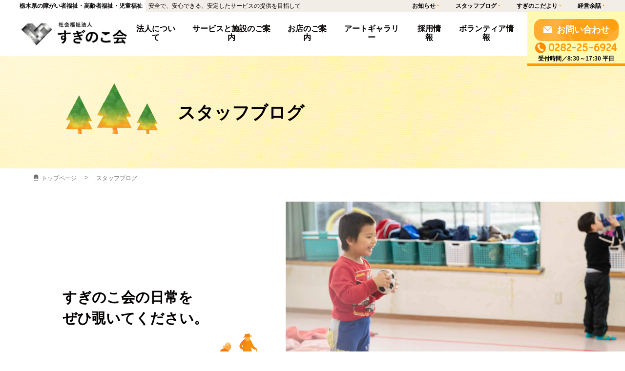

--- FILE ---
content_type: text/html; charset=UTF-8
request_url: https://www.suginokokai.or.jp/archives/tax_blog_staff/hinoki
body_size: 7252
content:
<!DOCTYPE html>
<html lang="ja">
<head>
<!-- Meta -->
<meta charset="utf-8">
<meta http-equiv="X-UA-Compatible" content="IE=Edge">
<meta name="viewport" content="width=device-width, initial-scale=1.0,user-scalable=yes">
<meta name="format-detection" content="telephone=no">
<meta name="keywords" content="すぎのこ会,社会福祉法人,栃木県,障がい者福祉,高齢者福祉,児童福祉,栃⽊市,日光市">
<meta name="robots" content="">

<!-- Description -->
<meta name="description" content="栃木県の障がい者福祉・高齢者福祉・児童福祉事業を展開しています。栃木市・日光市を中心に、安全で、安心できる、安定したサービスの提供を目指して。まずはお気軽にご相談ください。">
<meta property="og:description" content="栃木県の障がい者福祉・高齢者福祉・児童福祉事業を展開しています。栃木市・日光市を中心に、安全で、安心できる、安定したサービスの提供を目指して。まずはお気軽にご相談ください。">

<!-- opengraph -->
<meta property="og:type" content="website">
<meta property="og:site_name" content="社会福祉法人 すぎのこ会｜栃木県の障がい者福祉・高齢者福祉・児童福祉">
<meta property="og:url" content="http://www.suginokokai.or.jp/">
<meta property="og:image" content="">

<!-- Favicon -->
<link rel="shortcut icon" type="image/vnd.microsoft.icon" href="/favicon.ico">

<!-- UIkit -->
<script src="/resource/js/uikit.min.js"></script>
<script src="/resource/js/uikit-icons.min.js"></script>
<link rel="stylesheet" href="/resource/css/uikit.custom.css">

<!-- My JS -->
<script src="https://code.jquery.com/jquery-3.2.1.min.js"></script>
<script src="/resource/js/myjs.js"></script>

<!-- CSS -->
<link rel="stylesheet" href="/resource/css/style.css?231018">

<!-- Global site tag (gtag.js) - Google Analytics -->
<script async src="https://www.googletagmanager.com/gtag/js?id=G-J8FTGXZ1LT"></script>
<script>
  window.dataLayer = window.dataLayer || [];
  function gtag(){dataLayer.push(arguments);}
  gtag('js', new Date());

  gtag('config', 'G-J8FTGXZ1LT');
</script>




<!-- Title -->
<title>スタッフブログ｜社会福祉法人 すぎのこ会｜栃木県の障がい者福祉・高齢者福祉・児童福祉</title>
<meta property="og:title" content="スタッフブログ｜社会福祉法人 すぎのこ会｜栃木県の障がい者福祉・高齢者福祉・児童福祉">

</head>

<body class="page_blog">


<!-- ==================== header ==================== -->
<header>
	<section class="uk-flex uk-flex-between hd_description">
		<div><p><b>栃木県の障がい者福祉・高齢者福祉・児童福祉</b></p></div>
		<div class="uk-visible@s"><p>安全で、安心できる、安定したサービスの提供を目指して</p></div>
		<div class="uk-margin-auto-left uk-visible@m">
			<ul class="hd_nav_secondary">
				<li><a href="/blog_news/">お知らせ</a></li>
				<li><a href="/blog_staff/">スタッフブログ</a></li>
				<li><a href="/blog_magazine/">すぎのこだより</a></li>
				<li><a href="/blog_talking/">経営余話</a></li>
			</ul>
		</div>
	</section>
	<section class="hd_main" uk-sticky="top:800;animation: uk-animation-slide-top">
		<div class="uk-grid-collapse uk-child-width-auto uk-flex-middle" uk-grid>
			<div>
				<h1 class="logo"><a href="/"><img src="/resource/images/logo.png" alt="社会福祉法人 すぎのこ会"></a></h1>
			</div>
			<div class="uk-width-expand">
				<nav class="uk-navbar-container uk-visible@m" uk-navbar>
					<ul class="uk-navbar-nav hd_globalnav">
						<li>
							<a href="/about">法人について</a>
							<ul class="uk-navbar-dropdown">
								<li><a href="/about#head01">ごあいさつ</a></li>
								<li><a href="/about#head02">法人理念</a></li>
								<li><a href="/about#head03">方針</a></li>
								<li><a href="/about#head04">法人概要</a></li>
								<li><a href="/about#head05">沿革</a></li>
								<li><a href="/about#head06">情報公開</a></li>
								<li><a href="/about#head07">アクセス</a></li>
							</ul>
						</li>
						<li>
							<a href="/service">サービスと施設のご案内</a>
							<ul class="uk-navbar-dropdown">
								<li><a href="/service">サービスのご案内</a></li>
								<li><a href="/guidance">サービスのご利用方法</a></li>
								<li><a href="/activity">すぎのこ会の活動</a></li>
								<li><a href="/facility_index">施設紹介・一覧</a></li>
							</ul>
						</li>
						<li><a href="/cafe">お店のご案内</a></li>
						<li><a href="/gallery">アートギャラリー</a></li>
						<li><a href="/recruit/" target="_blank">採用情報</a></li>
						<li><a href="/volunteer">ボランティア情報</a></li>
					</ul>
				</nav>
			</div>
			<div>
				<ul class="hd_contact">
					<li class="btn"><a href="/contact">お問い合わせ</a></li>
					<li class="tel uk-visible@m">0282-25-6924</li>
					<li class="time uk-visible@m">受付時間／8:30～17:30 平日</li>
				</ul>
			</div>
			<!-- SP toggle -->
			<div class="uk-hidden@m hamburg">
				<a class="menu-trigger" href="#offcanvas-flip" uk-toggle>
					<span></span>
					<span></span>
					<span></span>
				</a>
			</div>
			<!-- SP toggle -->
		</div>
	</section>
	<!--SPNAV-->
	<section class="uk-hidden@m">
		<div id="offcanvas-flip" uk-offcanvas="flip: true; overlay: true">
			<div class="uk-offcanvas-bar">
				<div class="uk-padding-remove uk-text-right hamburg">
					<a class="menu-trigger" href="#offcanvas-flip" uk-toggle>
						<span></span>
						<span></span>
						<span></span>
					</a>
				</div>
				<nav id="global-nav">
					<ul class="uk-nav-default uk-nav-parent-icon hd_sp_nav" uk-nav>
						<li><a href="/">ホーム</a></li>
						<li class="uk-parent">
							<a href="/about">法人について</a>
							<ul class="uk-nav-sub">
								<li><a href="/about#head01">ごあいさつ</a></li>
								<li><a href="/about#head02">法人理念</a></li>
								<li><a href="/about#head03">方針</a></li>
								<li><a href="/about#head04">法人概要</a></li>
								<li><a href="/about#head05">沿革</a></li>
								<li><a href="/about#head06">情報公開</a></li>
								<li><a href="/about#head07">アクセス</a></li>
							</ul>
						</li>
						<li class="uk-parent">
							<a href="/service">サービスと施設のご案内</a>
							<ul class="uk-nav-sub">
								<li><a href="/service">サービスのご案内</a></li>
								<li><a href="/guidance">サービスのご利用方法</a></li>
								<li><a href="/activity">すぎのこ会の活動</a></li>
								<li><a href="/facility_index">施設紹介・一覧</a></li>
							</ul>
						</li>
						<li><a href="/cafe">お店のご案内</a></li>
						<li><a href="/recruit/" target="_blank">採用情報</a></li>
						<li><a href="/gallery">アートギャラリー</a></li>
						<li><a href="/volunteer">ボランティア情報</a></li>
						<li><a href="/contact">お問い合わせ</a></li>
					</ul>
					<hr class="margin-remove-horizontal">
					<ul class="hd_sp_nav_sub">
						<li><a href="/resource/pdf/privacy-policy.pdf" target="_blank">プライバシーポリシー</a></li>
						<li><a href="/blog_news/">お知らせ</a></li>
						<li><a href="/blog_staff/">スタッフブログ</a></li>
						<li><a href="/blog_magazine/">すぎのこだより</a></li>
						<li><a href="/blog_talking/">経営余話</a></li>
					</ul>
				</nav>
			</div>
		</div>
	</section>
	<!--SPNAV-->
	<section class="header_margin_top bg_title_hd">
		<div class="uk-container uk-height-small">
			<div class="uk-height-1-1 uk-flex uk-flex-middle">
				<div class="title_img"><img src="/resource/images/hd_title_img.png" alt="お知らせ"></div>
				<h1 class="title_hd">スタッフブログ</h1>
			</div>
		</div>
	</section>
</header>
<!-- ==================== /header ==================== -->


<!-- ==================== main ==================== -->
<main>
	<section id="nav" class="uk-visible@s">
		<div class="uk-container uk-container-expand">
			<ul class="breadcrumb">
				<li><a href="/">トップページ</a></li>
				<li><a href="/blog_staff/">スタッフブログ</a></li>
			</ul>
		</div>
	</section>

	<section>
		<div class="uk-container uk-container-expand-right uk-padding-remove-left title_bg" style="background-image: url(/resource/images/blog_staff_hd.jpg)">
			<div class="title_blog_copy title_blog_news">
				<h2 class="title_blog">すぎのこ会の日常を<br>ぜひ覗いてください。</h2>
				<div class="uk-position-bottom-right uk-width-1-4 uk-width-1-3@s"><img src="/resource/images/index_img1.png" alt="すぎのこ会の日常をぜひ覗いてください。"></div>
			</div>
		</div>
		<div class="title_blog_img uk-hidden@s">
			<img src="/resource/images/blog_staff_hd_sp.jpg" alt="すぎのこ会の日常をぜひ覗いてください。">
		</div>
	</section>
	<section id="head01">
		<div class="uk-container">
			<div class="uk-grid-large uk-child-width-expand" uk-grid>

				<!--スタッフブログ-->
				<div class="uk-width-medium@m">

				<hr>

				
					<a class="blog_news_article staff_article" href="https://www.suginokokai.or.jp/archives/blog_staff/11%e6%9c%88%e3%80%80%e3%83%8f%e3%83%83%e3%83%94%e3%83%bc%e4%bc%9a%ef%bc%88%e3%81%b2%e3%81%ae%e3%81%8d%e3%81%ae%e6%9d%9c%ef%bc%89">
						<article class="uk-grid-small uk-child-width-expand@s" uk-grid>
							<div class="uk-width-1-4@s">
								<img src="https://www.suginokokai.or.jp/wp/wp-content/uploads/2025/11/写真３.jpg" alt="">
							</div>
							<div class="text-lead">
								<div class="meta">
									<span class="meta_time">2025.11.22</span>
									<span class="tag">NEW</span>
									<span class="meta_ctg">ひのきの杜</span>
								</div>
								<h1>11月　ハッピー会（ひのきの杜）</h1>
								<p>
文責：支援主任　篠﨑
少しずつ寒さが増してきましたが、皆様いかがお過ごしでしょうか？
ひのきの杜では寒さも吹き飛ばすハッピーな会を開催い [&hellip;]								</p>
							</div>
						</article>
					</a>
					<a class="blog_news_article staff_article" href="https://www.suginokokai.or.jp/archives/blog_staff/%e5%85%a8%e4%bd%93%e4%bd%99%e6%9a%87%e3%80%80%e6%98%a0%e7%94%bb%e9%91%91%e8%b3%9e%ef%bc%88%e3%81%b2%e3%81%ae%e3%81%8d%e3%81%ae%e6%9d%9c%ef%bc%89">
						<article class="uk-grid-small uk-child-width-expand@s" uk-grid>
							<div class="uk-width-1-4@s">
								<img src="https://www.suginokokai.or.jp/wp/wp-content/uploads/2025/11/写真④-1.jpg" alt="">
							</div>
							<div class="text-lead">
								<div class="meta">
									<span class="meta_time">2025.11.11</span>
									<span class="tag">NEW</span>
									<span class="meta_ctg">ひのきの杜</span>
								</div>
								<h1>全体余暇　映画鑑賞（ひのきの杜）</h1>
								<p>
文責：支援主事　安岡
みなさんこんにちは！
１０月の全体余暇活動はシアターひのきにて「劇場版　孤独のグルメ」をみんなで観ました！

ひの [&hellip;]								</p>
							</div>
						</article>
					</a>
					<a class="blog_news_article staff_article" href="https://www.suginokokai.or.jp/archives/blog_staff/10%e6%9c%88%e4%bd%99%e6%9a%87%e6%b4%bb%e5%8b%95%e3%80%80%e3%83%a2%e3%83%b3%e3%83%96%e3%83%a9%e3%83%b3%e4%bd%9c%e3%82%8a%ef%bc%88%e3%81%b2%e3%81%ae%e3%81%8d%e3%81%ae%e6%9d%9c%ef%bc%89">
						<article class="uk-grid-small uk-child-width-expand@s" uk-grid>
							<div class="uk-width-1-4@s">
								<img src="https://www.suginokokai.or.jp/wp/wp-content/uploads/2025/10/写真②-14.jpg" alt="">
							</div>
							<div class="text-lead">
								<div class="meta">
									<span class="meta_time">2025.10.28</span>
									<span class="meta_ctg">ひのきの杜</span>
								</div>
								<h1>10月余暇活動　モンブラン作り（ひのきの杜）</h1>
								<p>
文責：支援主任　近藤
&nbsp;
秋の味覚『栗』
今月は甘栗を使って、簡単なモンブラン作りをしました

マッシャーを使って、栗を細かく [&hellip;]								</p>
							</div>
						</article>
					</a>
					<a class="blog_news_article staff_article" href="https://www.suginokokai.or.jp/archives/blog_staff/%e5%a4%8f%e7%a5%ad%e3%82%8a%ef%bc%88%e3%81%b2%e3%81%ae%e3%81%8d%e3%81%ae%e6%9d%9c%ef%bc%89-2">
						<article class="uk-grid-small uk-child-width-expand@s" uk-grid>
							<div class="uk-width-1-4@s">
								<img src="https://www.suginokokai.or.jp/wp/wp-content/uploads/2025/08/IMG_7439.jpg" alt="">
							</div>
							<div class="text-lead">
								<div class="meta">
									<span class="meta_time">2025.08.29</span>
									<span class="meta_ctg">ひのきの杜</span>
								</div>
								<h1>夏祭り（ひのきの杜）</h1>
								<p>
文責：支援主任　鈴木
みなさん、こんにちは！
ここのところ猛暑続きですが、どう過ごしてますか～？
ひのきの杜では、先日、夏祭りが開催され [&hellip;]								</p>
							</div>
						</article>
					</a>
					<a class="blog_news_article staff_article" href="https://www.suginokokai.or.jp/archives/blog_staff/%e3%82%ad%e3%83%bc%e3%83%9b%e3%83%ab%e3%83%80%e3%83%bc%e4%bd%9c%e3%82%8a%ef%bc%88%e3%81%b2%e3%81%ae%e3%81%8d%e3%81%ae%e6%9d%9c%ef%bc%89">
						<article class="uk-grid-small uk-child-width-expand@s" uk-grid>
							<div class="uk-width-1-4@s">
								<img src="https://www.suginokokai.or.jp/wp/wp-content/uploads/2025/08/写真①-8.jpg" alt="">
							</div>
							<div class="text-lead">
								<div class="meta">
									<span class="meta_time">2025.08.25</span>
									<span class="meta_ctg">ひのきの杜</span>
								</div>
								<h1>キーホルダー作り（ひのきの杜）</h1>
								<p>
文責：支援主任　砂生
&nbsp;
この夏思い出のひとつは、キーホルダー作り体験!(^^)!
普段はなかなかできない体験で利用者さんも夢 [&hellip;]								</p>
							</div>
						</article>
					</a>
					<a class="blog_news_article staff_article" href="https://www.suginokokai.or.jp/archives/blog_staff/%e3%83%95%e3%83%ab%e3%83%bc%e3%83%84%e3%83%9d%e3%83%b3%e3%83%81%e4%bd%9c%e3%82%8a%ef%bc%88%e3%81%b2%e3%81%ae%e3%81%8d%e3%81%ae%e6%9d%9c%ef%bc%89">
						<article class="uk-grid-small uk-child-width-expand@s" uk-grid>
							<div class="uk-width-1-4@s">
								<img src="https://www.suginokokai.or.jp/wp/wp-content/uploads/2025/08/写真②-6.jpg" alt="">
							</div>
							<div class="text-lead">
								<div class="meta">
									<span class="meta_time">2025.08.21</span>
									<span class="meta_ctg">ひのきの杜</span>
								</div>
								<h1>フルーツポンチ作り（ひのきの杜）</h1>
								<p>
文責：支援主事　宮澤
暑い日が続いていますが、皆さんはどうお過ごしでしょうか。
ひのきの杜では「フルーツポンチ作り」を行いました。

お [&hellip;]								</p>
							</div>
						</article>
					</a>
					<a class="blog_news_article staff_article" href="https://www.suginokokai.or.jp/archives/blog_staff/%e5%85%a8%e4%bd%93%e4%bd%99%e6%9a%87%e3%80%80%e5%a4%8f%e7%a5%ad%e3%82%8a%e3%81%ae%e9%a3%be%e3%82%8a%e4%bd%9c%e3%82%8a%ef%bc%be%ef%bc%be%ef%bc%88%e3%81%b2%e3%81%ae%e3%81%8d%e3%81%ae%e6%9d%9c%ef%bc%89">
						<article class="uk-grid-small uk-child-width-expand@s" uk-grid>
							<div class="uk-width-1-4@s">
								<img src="https://www.suginokokai.or.jp/wp/wp-content/uploads/2025/07/写真④-5.jpg" alt="">
							</div>
							<div class="text-lead">
								<div class="meta">
									<span class="meta_time">2025.07.13</span>
									<span class="meta_ctg">ひのきの杜</span>
								</div>
								<h1>全体余暇　夏祭りの飾り作り＾＾（ひのきの杜）</h1>
								<p>
文責：支援主任　鈴木
みなさんこんにちは！
ここ最近ホントに暑すぎますね～(-_-;)
ひのきの杜では来月の夏祭りに向けて、利用者の皆さ [&hellip;]								</p>
							</div>
						</article>
					</a>
					<a class="blog_news_article staff_article" href="https://www.suginokokai.or.jp/archives/blog_staff/%e3%81%b2%e3%81%ae%e3%81%8d%e8%be%b2%e5%9c%92%e3%80%80%ef%bd%9e%e3%81%98%e3%82%83%e3%81%8c%e3%81%84%e3%82%82%e6%a4%8d%e3%81%88%ef%bd%9e">
						<article class="uk-grid-small uk-child-width-expand@s" uk-grid>
							<div class="uk-width-1-4@s">
								<img src="https://www.suginokokai.or.jp/wp/wp-content/uploads/2025/07/写真④-4.jpg" alt="">
							</div>
							<div class="text-lead">
								<div class="meta">
									<span class="meta_time">2025.07.12</span>
									<span class="meta_ctg">ひのきの杜</span>
								</div>
								<h1>ひのき農園　～じゃがいも植え～</h1>
								<p>
文責：療法主任　上岡
今年の夏のひのき農園は…
秋の収穫を目指し、じゃがいもの苗を植えました

暑さに負けず、一生懸命に土を耕しました。 [&hellip;]								</p>
							</div>
						</article>
					</a>
					<a class="blog_news_article staff_article" href="https://www.suginokokai.or.jp/archives/blog_staff/%e5%85%a8%e4%bd%93%e4%bd%99%e6%9a%87%e3%80%80%e7%9f%ad%e5%86%8a%e4%bd%9c%e6%88%90%ef%bc%88%e3%81%b2%e3%81%ae%e3%81%8d%e3%81%ae%e6%9d%9c%ef%bc%89">
						<article class="uk-grid-small uk-child-width-expand@s" uk-grid>
							<div class="uk-width-1-4@s">
								<img src="https://www.suginokokai.or.jp/wp/wp-content/uploads/2025/06/写真③-10.jpg" alt="">
							</div>
							<div class="text-lead">
								<div class="meta">
									<span class="meta_time">2025.06.26</span>
									<span class="meta_ctg">ひのきの杜</span>
								</div>
								<h1>全体余暇　短冊作成（ひのきの杜）</h1>
								<p>
文責：支援主事　篠﨑
&nbsp;
来月の七夕の日に行われるハッピー会の準備をみなさんに手伝ってもらいました。

「何がいいかな？」と悩 [&hellip;]								</p>
							</div>
						</article>
					</a>
					<a class="blog_news_article staff_article" href="https://www.suginokokai.or.jp/archives/blog_staff/%e3%83%a9%e3%83%83%e3%82%ad%e3%83%bc%e3%82%af%e3%83%ad%e3%83%bc%e3%83%90%e3%83%bc%e3%80%80%e5%b2%a9%e8%88%9f%e5%b0%8f%e5%ad%a6%e6%a0%a1%e5%85%ac%e6%bc%94%ef%bc%88%e3%81%b2%e3%81%ae%e3%81%8d%e3%81%ae">
						<article class="uk-grid-small uk-child-width-expand@s" uk-grid>
							<div class="uk-width-1-4@s">
								<img src="https://www.suginokokai.or.jp/wp/wp-content/uploads/2025/06/ブログ②.jpg" alt="">
							</div>
							<div class="text-lead">
								<div class="meta">
									<span class="meta_time">2025.06.26</span>
									<span class="meta_ctg">ひのきの杜</span>
								</div>
								<h1>ラッキークローバー　岩舟小学校公演（ひのきの杜）</h1>
								<p>
文責：支援主任　富田
&nbsp;
毎年恒例！　岩舟小学校で公演を行いました！！
一番乗りということもあり、みんなで公演に向けて発声練習 [&hellip;]								</p>
							</div>
						</article>
					</a>
					
					

					<div id="pagenavi">
<div class='wp-pagenavi' role='navigation'>
<span class='pages'>1 / 13</span><span aria-current='page' class='current'>1</span><a class="page larger" title="ページ 2" href="https://www.suginokokai.or.jp/archives/tax_blog_staff/hinoki/page/2">2</a><a class="page larger" title="ページ 3" href="https://www.suginokokai.or.jp/archives/tax_blog_staff/hinoki/page/3">3</a><a class="page larger" title="ページ 4" href="https://www.suginokokai.or.jp/archives/tax_blog_staff/hinoki/page/4">4</a><a class="page larger" title="ページ 5" href="https://www.suginokokai.or.jp/archives/tax_blog_staff/hinoki/page/5">5</a><span class='extend'>...</span><a class="larger page" title="ページ 10" href="https://www.suginokokai.or.jp/archives/tax_blog_staff/hinoki/page/10">10</a><span class='extend'>...</span><a class="nextpostslink" rel="next" aria-label="Next Page" href="https://www.suginokokai.or.jp/archives/tax_blog_staff/hinoki/page/2">&raquo;</a><a class="last" aria-label="Last Page" href="https://www.suginokokai.or.jp/archives/tax_blog_staff/hinoki/page/13">最後 &raquo;</a>
</div>					</div>
				</div>	

<!--サイドメニュー-->
<div class="blog_news_menu">
	<h2 class="title_primary"><img src="/resource/images/ico_sugi.png" alt="最新記事">最新記事</h2>
	<nav>
		<ul class="new">
			<li><a href="https://www.suginokokai.or.jp/archives/blog_staff/11%e6%9c%88%e3%80%80%e3%83%8f%e3%83%83%e3%83%94%e3%83%bc%e4%bc%9a%ef%bc%88%e3%81%b2%e3%81%ae%e3%81%8d%e3%81%ae%e6%9d%9c%ef%bc%89">11月　ハッピー会（ひのきの杜）</a></li>
			<li><a href="https://www.suginokokai.or.jp/archives/blog_staff/9716">日帰り旅行（あすなろ　生活介護）</a></li>
			<li><a href="https://www.suginokokai.or.jp/archives/blog_staff/%e3%82%b9%e3%83%9d%e3%83%bc%e3%83%84%e3%81%ae%e7%a7%8b%ef%bc%88%e6%84%9b%e6%99%83%e3%81%ae%e6%9d%9c%e3%80%80%e5%b0%b1%e5%8a%b4%e7%b6%99%e7%b6%9a%e6%94%af%e6%8f%b4b%e5%9e%8b%ef%bc%89">スポーツの秋（愛晃の杜　就労継続支援B型）</a></li>
		</ul>
	</nav>
	<nav>
		<h2 class="title_primary"><img src="/resource/images/ico_sugi.png" alt="カテゴリー">カテゴリー</h2>
		<ul class="ctg">
	<li class="cat-item cat-item-58"><a href="https://www.suginokokai.or.jp/archives/tax_blog_staff/wizards" >WIZARDS</a>
</li>
	<li class="cat-item cat-item-7"><a href="https://www.suginokokai.or.jp/archives/tax_blog_staff/asunaro" >あすなろ</a>
</li>
	<li class="cat-item cat-item-8"><a href="https://www.suginokokai.or.jp/archives/tax_blog_staff/asuhi" >あすひ</a>
</li>
	<li class="cat-item cat-item-34"><a href="https://www.suginokokai.or.jp/archives/tax_blog_staff/%e3%81%8a%e7%9f%a5%e3%82%89%e3%81%9b" >お知らせ</a>
</li>
	<li class="cat-item cat-item-9"><a href="https://www.suginokokai.or.jp/archives/tax_blog_staff/keyaki" >けやきの家</a>
</li>
	<li class="cat-item cat-item-10"><a href="https://www.suginokokai.or.jp/archives/tax_blog_staff/suginoko" >すぎのこ</a>
</li>
	<li class="cat-item cat-item-25"><a href="https://www.suginokokai.or.jp/archives/tax_blog_staff/others" >その他</a>
</li>
	<li class="cat-item cat-item-11"><a href="https://www.suginokokai.or.jp/archives/tax_blog_staff/noa" >のあの杜</a>
</li>
	<li class="cat-item cat-item-33"><a href="https://www.suginokokai.or.jp/archives/tax_blog_staff/%e3%81%af%e3%81%be%e3%81%aa%e3%81%99" >はまなす</a>
</li>
	<li class="cat-item cat-item-12 current-cat"><a href="https://www.suginokokai.or.jp/archives/tax_blog_staff/hinoki" >ひのきの杜</a>
</li>
	<li class="cat-item cat-item-13"><a href="https://www.suginokokai.or.jp/archives/tax_blog_staff/hinoki_k" >ひのきの杜共生</a>
</li>
	<li class="cat-item cat-item-14"><a href="https://www.suginokokai.or.jp/archives/tax_blog_staff/himawari" >ひまわり</a>
</li>
	<li class="cat-item cat-item-15"><a href="https://www.suginokokai.or.jp/archives/tax_blog_staff/misugi" >みすぎの郷</a>
</li>
	<li class="cat-item cat-item-16"><a href="https://www.suginokokai.or.jp/archives/tax_blog_staff/mizuho" >みずほの家</a>
</li>
	<li class="cat-item cat-item-17"><a href="https://www.suginokokai.or.jp/archives/tax_blog_staff/mokusei" >もくせいの里</a>
</li>
	<li class="cat-item cat-item-18"><a href="https://www.suginokokai.or.jp/archives/tax_blog_staff/yamato" >やまと</a>
</li>
	<li class="cat-item cat-item-30"><a href="https://www.suginokokai.or.jp/archives/tax_blog_staff/%e3%82%b5%e3%83%bc%e3%83%93%e3%82%b9%e7%ae%a1%e7%90%86%e9%83%a8" >サービス管理部</a>
</li>
	<li class="cat-item cat-item-19"><a href="https://www.suginokokai.or.jp/archives/tax_blog_staff/houkatsu" >包括支援事業所すぎのこ</a>
</li>
	<li class="cat-item cat-item-32"><a href="https://www.suginokokai.or.jp/archives/tax_blog_staff/%e5%ad%90%e3%81%a9%e3%82%82%e3%81%ae%e9%83%a8%e5%b1%8b" >子どもの部屋</a>
</li>
	<li class="cat-item cat-item-28"><a href="https://www.suginokokai.or.jp/archives/tax_blog_staff/%e6%84%9b%e6%99%83%e3%81%ae%e6%9d%9c" >愛晃の杜</a>
</li>
	<li class="cat-item cat-item-20"><a href="https://www.suginokokai.or.jp/archives/tax_blog_staff/nikko" >日光エリアグループホーム</a>
</li>
	<li class="cat-item cat-item-21"><a href="https://www.suginokokai.or.jp/archives/tax_blog_staff/tochigi" >栃木エリアグループホーム</a>
</li>
	<li class="cat-item cat-item-22"><a href="https://www.suginokokai.or.jp/archives/tax_blog_staff/honbu" >法人本部</a>
</li>
	<li class="cat-item cat-item-29"><a href="https://www.suginokokai.or.jp/archives/tax_blog_staff/%e7%a0%94%e4%bf%ae%e9%83%a8" >研修部</a>
</li>
	<li class="cat-item cat-item-27"><a href="https://www.suginokokai.or.jp/archives/tax_blog_staff/%e7%b5%8c%e5%96%b6%e7%ae%a1%e7%90%86%e9%83%a8" >経営管理部</a>
</li>
		</ul>
	</nav>
	<nav>
		<h2 class="title_primary"><img src="/resource/images/ico_sugi.png" alt="アーカイブ">アーカイブ</h2>
		<select class="month" name="archive-dropdown" onchange="document.location.href=this.options[this.selectedIndex].value;">
			<option disabled selected value>月を選択</option>
				<option value='https://www.suginokokai.or.jp/archives/date/2025/11?post_type=blog_staff'> 2025年11月 </option>
	<option value='https://www.suginokokai.or.jp/archives/date/2025/10?post_type=blog_staff'> 2025年10月 </option>
	<option value='https://www.suginokokai.or.jp/archives/date/2025/09?post_type=blog_staff'> 2025年9月 </option>
	<option value='https://www.suginokokai.or.jp/archives/date/2025/08?post_type=blog_staff'> 2025年8月 </option>
	<option value='https://www.suginokokai.or.jp/archives/date/2025/07?post_type=blog_staff'> 2025年7月 </option>
	<option value='https://www.suginokokai.or.jp/archives/date/2025/06?post_type=blog_staff'> 2025年6月 </option>
	<option value='https://www.suginokokai.or.jp/archives/date/2025/05?post_type=blog_staff'> 2025年5月 </option>
	<option value='https://www.suginokokai.or.jp/archives/date/2025/04?post_type=blog_staff'> 2025年4月 </option>
	<option value='https://www.suginokokai.or.jp/archives/date/2025/03?post_type=blog_staff'> 2025年3月 </option>
	<option value='https://www.suginokokai.or.jp/archives/date/2025/02?post_type=blog_staff'> 2025年2月 </option>
	<option value='https://www.suginokokai.or.jp/archives/date/2025/01?post_type=blog_staff'> 2025年1月 </option>
	<option value='https://www.suginokokai.or.jp/archives/date/2024/12?post_type=blog_staff'> 2024年12月 </option>
	<option value='https://www.suginokokai.or.jp/archives/date/2024/11?post_type=blog_staff'> 2024年11月 </option>
	<option value='https://www.suginokokai.or.jp/archives/date/2024/10?post_type=blog_staff'> 2024年10月 </option>
	<option value='https://www.suginokokai.or.jp/archives/date/2024/09?post_type=blog_staff'> 2024年9月 </option>
	<option value='https://www.suginokokai.or.jp/archives/date/2024/08?post_type=blog_staff'> 2024年8月 </option>
	<option value='https://www.suginokokai.or.jp/archives/date/2024/07?post_type=blog_staff'> 2024年7月 </option>
	<option value='https://www.suginokokai.or.jp/archives/date/2024/06?post_type=blog_staff'> 2024年6月 </option>
	<option value='https://www.suginokokai.or.jp/archives/date/2024/05?post_type=blog_staff'> 2024年5月 </option>
	<option value='https://www.suginokokai.or.jp/archives/date/2024/04?post_type=blog_staff'> 2024年4月 </option>
	<option value='https://www.suginokokai.or.jp/archives/date/2024/03?post_type=blog_staff'> 2024年3月 </option>
	<option value='https://www.suginokokai.or.jp/archives/date/2024/02?post_type=blog_staff'> 2024年2月 </option>
	<option value='https://www.suginokokai.or.jp/archives/date/2024/01?post_type=blog_staff'> 2024年1月 </option>
	<option value='https://www.suginokokai.or.jp/archives/date/2023/12?post_type=blog_staff'> 2023年12月 </option>
	<option value='https://www.suginokokai.or.jp/archives/date/2023/11?post_type=blog_staff'> 2023年11月 </option>
	<option value='https://www.suginokokai.or.jp/archives/date/2023/10?post_type=blog_staff'> 2023年10月 </option>
	<option value='https://www.suginokokai.or.jp/archives/date/2023/09?post_type=blog_staff'> 2023年9月 </option>
	<option value='https://www.suginokokai.or.jp/archives/date/2023/08?post_type=blog_staff'> 2023年8月 </option>
	<option value='https://www.suginokokai.or.jp/archives/date/2023/07?post_type=blog_staff'> 2023年7月 </option>
	<option value='https://www.suginokokai.or.jp/archives/date/2023/06?post_type=blog_staff'> 2023年6月 </option>
	<option value='https://www.suginokokai.or.jp/archives/date/2023/05?post_type=blog_staff'> 2023年5月 </option>
	<option value='https://www.suginokokai.or.jp/archives/date/2023/04?post_type=blog_staff'> 2023年4月 </option>
	<option value='https://www.suginokokai.or.jp/archives/date/2023/03?post_type=blog_staff'> 2023年3月 </option>
	<option value='https://www.suginokokai.or.jp/archives/date/2023/02?post_type=blog_staff'> 2023年2月 </option>
	<option value='https://www.suginokokai.or.jp/archives/date/2023/01?post_type=blog_staff'> 2023年1月 </option>
	<option value='https://www.suginokokai.or.jp/archives/date/2022/12?post_type=blog_staff'> 2022年12月 </option>
	<option value='https://www.suginokokai.or.jp/archives/date/2022/11?post_type=blog_staff'> 2022年11月 </option>
	<option value='https://www.suginokokai.or.jp/archives/date/2022/10?post_type=blog_staff'> 2022年10月 </option>
	<option value='https://www.suginokokai.or.jp/archives/date/2022/09?post_type=blog_staff'> 2022年9月 </option>
	<option value='https://www.suginokokai.or.jp/archives/date/2022/08?post_type=blog_staff'> 2022年8月 </option>
	<option value='https://www.suginokokai.or.jp/archives/date/2022/07?post_type=blog_staff'> 2022年7月 </option>
	<option value='https://www.suginokokai.or.jp/archives/date/2022/06?post_type=blog_staff'> 2022年6月 </option>
	<option value='https://www.suginokokai.or.jp/archives/date/2022/05?post_type=blog_staff'> 2022年5月 </option>
	<option value='https://www.suginokokai.or.jp/archives/date/2022/04?post_type=blog_staff'> 2022年4月 </option>
	<option value='https://www.suginokokai.or.jp/archives/date/2022/03?post_type=blog_staff'> 2022年3月 </option>
	<option value='https://www.suginokokai.or.jp/archives/date/2022/02?post_type=blog_staff'> 2022年2月 </option>
	<option value='https://www.suginokokai.or.jp/archives/date/2022/01?post_type=blog_staff'> 2022年1月 </option>
	<option value='https://www.suginokokai.or.jp/archives/date/2021/12?post_type=blog_staff'> 2021年12月 </option>
	<option value='https://www.suginokokai.or.jp/archives/date/2021/11?post_type=blog_staff'> 2021年11月 </option>
	<option value='https://www.suginokokai.or.jp/archives/date/2021/10?post_type=blog_staff'> 2021年10月 </option>
	<option value='https://www.suginokokai.or.jp/archives/date/2021/09?post_type=blog_staff'> 2021年9月 </option>
	<option value='https://www.suginokokai.or.jp/archives/date/2021/08?post_type=blog_staff'> 2021年8月 </option>
	<option value='https://www.suginokokai.or.jp/archives/date/2021/07?post_type=blog_staff'> 2021年7月 </option>
	<option value='https://www.suginokokai.or.jp/archives/date/2021/06?post_type=blog_staff'> 2021年6月 </option>
	<option value='https://www.suginokokai.or.jp/archives/date/2021/05?post_type=blog_staff'> 2021年5月 </option>
	<option value='https://www.suginokokai.or.jp/archives/date/2021/04?post_type=blog_staff'> 2021年4月 </option>
	<option value='https://www.suginokokai.or.jp/archives/date/2021/03?post_type=blog_staff'> 2021年3月 </option>
	<option value='https://www.suginokokai.or.jp/archives/date/2021/02?post_type=blog_staff'> 2021年2月 </option>
	<option value='https://www.suginokokai.or.jp/archives/date/2021/01?post_type=blog_staff'> 2021年1月 </option>
	<option value='https://www.suginokokai.or.jp/archives/date/2020/12?post_type=blog_staff'> 2020年12月 </option>
	<option value='https://www.suginokokai.or.jp/archives/date/2020/11?post_type=blog_staff'> 2020年11月 </option>
	<option value='https://www.suginokokai.or.jp/archives/date/2020/10?post_type=blog_staff'> 2020年10月 </option>
	<option value='https://www.suginokokai.or.jp/archives/date/2020/09?post_type=blog_staff'> 2020年9月 </option>
	<option value='https://www.suginokokai.or.jp/archives/date/2020/08?post_type=blog_staff'> 2020年8月 </option>
	<option value='https://www.suginokokai.or.jp/archives/date/2020/07?post_type=blog_staff'> 2020年7月 </option>
	<option value='https://www.suginokokai.or.jp/archives/date/2020/06?post_type=blog_staff'> 2020年6月 </option>
	<option value='https://www.suginokokai.or.jp/archives/date/2020/05?post_type=blog_staff'> 2020年5月 </option>
	<option value='https://www.suginokokai.or.jp/archives/date/2020/04?post_type=blog_staff'> 2020年4月 </option>
	<option value='https://www.suginokokai.or.jp/archives/date/2020/03?post_type=blog_staff'> 2020年3月 </option>
	<option value='https://www.suginokokai.or.jp/archives/date/2017/11?post_type=blog_staff'> 2017年11月 </option>
	<option value='https://www.suginokokai.or.jp/archives/date/2017/10?post_type=blog_staff'> 2017年10月 </option>
		</select>
	</nav>
	<nav>
		<h2 class="title_primary"><img src="/resource/images/ico_sugi.png" alt="過去の記事">過去の記事</h2>
		<p class="txt"><a href="http://suginokokai.blogspot.com/" target="_blank">2020年3月までのスタッブログ</a></p>
	</nav>
</div>
			</div>
		</div>
	</section>

<!-- お問い合わせ -->
<section class="contact_area">
	<div class="uk-container">
		<h2 class="title_main uk-text-center">お問い合わせ</h2>
		<p class="copy">まずは、お気軽にご相談ください。</p>
		<p class="uk-text-left uk-text-center@s margin-small-bottom">すぎのこ会の活動をお⼿伝いしていただける⽅も募集しています。<br class="uk-visible@s">⾒学も随時受付中です。</p>
		<div class="contact_area_in">
			<div class="uk-grid-collapse uk-grid-match uk-child-width-1-2@s" uk-grid>
				<div>
					<div class="card_contact bd_green">
						<h3>サービス全般・ご相談・支援について</h3>
						<p class="tel">0282-25-6924</p>
						<p class="txt"><b>社会福祉法人すぎのこ会 包括支援すぎのこ</b><br>
							受付時間 8:30～17:30 平日</p>
					</div>
				</div>
				<div>
					<div class="card_contact">
						<h3>採用・ボランティアについて</h3>
						<p class="tel">0282-43-0593</p>
						<p class="txt"><b>社会福祉法人 すぎのこ会 もくせいの里</b><br>
							受付時間 8:30～17:30 平日</p>
					</div>
				</div>
			</div>
		</div>

		<p class="button btn_contact"><a href="/contact#head02">メールフォームでのお問い合わせ</a></p>
	</div>
</section>

</main>
<!-- ==================== /main ==================== -->


<!-- ==================== footer ==================== -->
<footer>
	<section>
		<div class="uk-container">
			<div class="uk-flex uk-flex-left uk-flex-between@m uk-flex-wrap margin-3l-bottom uk-visible@s">
				<div>
					<ul class="nav_ft">
						<li class="nav_ft_header"><a href="/about">法人について</a></li>
						<li><a href="/about#head01">ごあいさつ</a></li>
						<li><a href="/about#head02">法人理念</a></li>
						<li><a href="/about#head03">方針</a></li>
						<li><a href="/about#head04">法人概要</a></li>
						<li><a href="/about#head05">沿革</a></li>
						<li><a href="/about#head06">情報公開</a></li>
						<li><a href="/about#head07">アクセス</a></li>
					</ul>
				</div>
				<div>
					<ul class="nav_ft">
						<li class="nav_ft_header"><a href="/service">サービスと施設のご案内</a></li>
						<li><a href="/service">サービスのご案内</a></li>
						<li><a href="/guidance">サービスのご利用方法</a></li>
						<li><a href="/activity">すぎのこ会の活動</a></li>
						<li><a href="/facility_index">施設紹介・一覧</a></li>
					</ul>
				</div>
				<div>
					<ul class="nav_ft">
						<li class="nav_ft_header"><a href="/cafe">お店のご案内</a></li>
					</ul>
				</div>
				<div>
					<ul class="nav_ft">
						<li class="nav_ft_header"><a href="/gallery">アートギャラリー</a></li>
					</ul>
				</div>
				<div>
					<ul class="nav_ft">
						<li class="nav_ft_header"><a href="/recruit/" target="_blank">採用情報</a></li>
					</ul>
				</div>
				<div>
					<ul class="nav_ft">
						<li class="nav_ft_header"><a href="/volunteer">ボランティア情報</a></li>
					</ul>
				</div>
				<div>
					<ul class="nav_ft">
						<li class="nav_ft_header"><a href="/contact">お問い合わせ</a></li>
						<li><a href="/contact#head01">お電話でのお問い合わせ</a></li>
						<li><a href="/contact#head02">メールフォームでのお問い合わせ</a></li>
					</ul>
				</div>
			</div>
			<nav class="uk-hidden@s">
				<ul class="uk-nav-default uk-nav-parent-icon ft_sp_nav" uk-nav="multiple: true">
					<li>
						<a href="/">ホーム</a>
					</li>
					<li class="uk-parent">
						<a href="/about">法人について</a>
						<ul class="uk-nav-sub">
							<li><a href="/about">トップ</a></li>
							<li><a href="/about#head01">ごあいさつ</a></li>
							<li><a href="/about#head02">法人理念</a></li>
							<li><a href="/about#head03">方針</a></li>
							<li><a href="/about#head04">法人概要</a></li>
							<li><a href="/about#head05">沿革</a></li>
							<li><a href="/about#head06">情報公開</a></li>
							<li><a href="/about#head07">アクセス</a></li>
						</ul>
					</li>
					<li class="uk-parent">
						<a href="/service">サービスと施設のご案内</a>
						<ul class="uk-nav-sub">
							<li><a href="/service">サービスのご案内</a></li>
							<li><a href="/guidance">サービスのご利用方法</a></li>
							<li><a href="/activity">すぎのこ会の活動</a></li>
							<li><a href="/facility_index">施設紹介・一覧</a></li>
						</ul>
					</li>
					<li><a href="/cafe">お店のご案内</a></li>
					<li><a href="/recruit/" target="_blank">採用情報</a></li>
					<li><a href="/gallery">アートギャラリー</a></li>
					<li><a href="/volunteer">ボランティア情報</a></li>
				</ul>
			</nav>
			<hr class="uk-visible@s">
			<div class="uk-grid-small uk-child-width-expand@s ft_sub_nav" uk-grid>
				<div class="uk-width-1-3@s">
					<a class="txt" href="/resource/pdf/privacy-policy.pdf" target="_blank">プライバシーポリシー</a>
				</div>
				<div>
					<ul class="ft_nav_secondary">
						<li><a href="/blog_news/">お知らせ</a></li>
						<li><a href="/blog_staff/">スタッフブログ</a></li>
						<li><a href="/blog_magazine/">すぎのこだより</a></li>
						<li><a href="/blog_talking/">経営余話</a></li>
					</ul>
				</div>
			</div>
			<hr class="uk-visible@s margin-3l-bottom">
			<div class="uk-margin-auto uk-width-3-5@m uk-width-2-3@s">
				<div class="uk-child-width-1-2@s uk-flex-middle" uk-grid>
					<div class="uk-text-center uk-text-right@s">
						<a href="/"><img class="uk-width-2-3" src="/resource/images/logo.png" alt="社会福祉法人 すぎのこ会"></a>
					</div>
					<div>
						<p class="uk-text-center uk-text-left@s txt">〒329-4301 栃木県栃木市岩舟町鷲巣302番地1 <br>
							TEL.0282-55-6849</p>
					</div>
				</div>
			</div>
		</div>
	</section>
	<section class="ft_copyright">
		<p><small>&copy; Suginokokai all rights reserved.</small></p>
	</section>
</footer>
<!-- ==================== /footer ==================== -->

</body>
</html>


--- FILE ---
content_type: text/css
request_url: https://www.suginokokai.or.jp/resource/css/style.css?231018
body_size: 17338
content:
@charset "UTF-8";
@import url("import/extend.css");
@import url("https://fonts.googleapis.com/css?family=Miriam+Libre:400,700&display=swap&subset=hebrew,latin-ext");
/* ==========================================================================
汎用CSS
========================================================================== */
/* サイト全体のフォントサイズや色に関する設定
----------------------------------------------------------------- */
body {
  background-color: #FFF;
  font-family: "游ゴシック Medium", YuGothic, YuGothicM, BlinkMacSystemFont, "Helvetica Neue", "Hiragino Kaku Gothic ProN", メイリオ, Meiryo, sans-serif;
  font-weight: 500;
  color: #040000;
  line-height: 2rem;
  /* ブレイクポイントまで幅を固定するときは以下を追加
  min-width: $g-width;
  @include mq('sp') {
  min-width: inherit;
  }
  */
}

html {
  font-size: 16px;
  color: #040000;
}
@media screen and (min-width: 1024px) {
  html {
    font-size: 18px;
  }
}
@media screen and (max-width: 480px) {
  html {
    font-size: 14px;
  }
}

a {
  transition-property: background-color, color, opacity, border-color;
  transition-duration: 0.5s, 0.5s, 0.5s, 0.8s;
  transition-timing-function: ease;
}
a:hover {
  text-decoration: none;
}
a:before, a:after {
  transition-property: color;
  transition-duration: 0.8s;
  transition-timing-function: ease;
}

/* テキスト
----------------------------------------------------------------- */
.font_mincho {
  font-family: Georgia, 游明朝, "Yu Mincho", YuMincho, "Hiragino Mincho ProN", HGS明朝E, メイリオ, Meiryo, serif;
  font-style: normal;
  font-weight: normal;
}

.color_main {
  color: #FF9900 !important;
}

.color_text {
  color: #040000 !important;
}

.color_link {
  color: #FF9900 !important;
}

.color_title {
  color: #040000 !important;
}

.color_white {
  color: #F9F9F6 !important;
}

.color_gray {
  color: #ECEEE4 !important;
}

.color_gray2 {
  color: #6D655C !important;
}

.color_gray3 {
  color: #F7F7F3 !important;
}

.color_red {
  color: #d8050f !important;
}

.color_green {
  color: #4A8E2E !important;
}

.color_green2 {
  color: #54B54A !important;
}

.color_cream {
  color: #F2EDE7 !important;
}

.color_yellow {
  color: #FEDD15 !important;
}

.color_yellow2 {
  color: #FFF9B2 !important;
}

.color_pink {
  color: #ff858f !important;
}

.color_blue {
  color: #42b1ff !important;
}

.color_brown {
  color: #856a51 !important;
}

.txt {
  font-size: 0.75rem;
  line-height: 1.5;
}

.copy {
  font-size: 1.25rem;
}

@font-face {
  font-family: "icomoon";
  src: url("fonts/icomoon.eot?tlf1xe");
  src: url("fonts/icomoon.eot?tlf1xe#iefix") format("embedded-opentype"), url("fonts/icomoon.ttf?tlf1xe") format("truetype"), url("fonts/icomoon.woff?tlf1xe") format("woff"), url("fonts/icomoon.svg?tlf1xe#icomoon") format("svg");
  font-weight: normal;
  font-style: normal;
  font-display: block;
}
.icon {
  /* use !important to prevent issues with browser extensions that change fonts */
  font-family: "icomoon" !important;
  speak: none;
  font-style: normal;
  font-weight: normal;
  font-variant: normal;
  text-transform: none;
  line-height: 1;
  /* Better Font Rendering =========== */
  -webkit-font-smoothing: antialiased;
  -moz-osx-font-smoothing: grayscale;
}

.icon-dropdown:before {
  content: "\e900";
}

.icon-service1:before {
  content: "\e901";
  color: #ec904b;
}

.icon-service2:before {
  content: "\e902";
  color: #ebc040;
}

.icon-service3:before {
  content: "\e903";
  color: #73a062;
}

.icon-service4:before {
  content: "\e904";
  color: #d17978;
}

.icon-service5:before {
  content: "\e905";
  color: #78c8ce;
}

/* タグ
----------------------------------------------------------------- */
.tag {
  padding: 0.25em 0.7em;
  border-radius: 1em;
  font-size: 0.563rem;
  line-height: 1em;
  box-sizing: border-box;
  vertical-align: middle;
  display: inline-flex;
  justify-content: center;
  align-items: center;
}

.info {
  background-color: #4A8E2E;
  color: #fff;
  margin-left: 0.25em;
}

.keyakinoie {
  background-color: #E5F4E4;
  color: #0FA82F;
  margin-right: 5px;
}

/* IE表示用のCSS　*/
@media all and (-ms-high-contrast: none) {
  .tag {
    font-family: "メイリオ", Meiryo, "游ゴシック", YuGothic, "ヒラギノ角ゴ Pro W3", "Hiragino Kaku Gothic Pro", "ＭＳ Ｐゴシック", "MS PGothic", sans-serif;
  }
}
/* 背景
----------------------------------------------------------------- */
.bg_fabric {
  background-image: url(../images/bg_fabric.png);
}

.bg_white {
  background-color: #fff;
}

.bg_main {
  background-color: #FF9900;
}

.bg_yellow {
  background-color: #FFF9B2;
}

.bg_cream {
  background-color: #F2EDE7;
}

/* ボーダー
----------------------------------------------------------------- */
.bd_black {
  border: 1px solid #000;
}

.bd_b_white {
  border-bottom: 1px solid #fff;
}

/*タイトル
----------------------------------------------------------------- */
.bg_title_hd {
  background-image: url(../images/title_hd_bg.png);
  background-size: cover;
}
.bg_title_hd > div.uk-container {
  padding-left: 0;
  padding-right: 0;
  min-height: 230px;
}
@media screen and (max-width: 896px) {
  .bg_title_hd > div.uk-container {
    padding-left: 5.208vw;
    padding-right: 5.208vw;
  }
}
@media screen and (max-width: 480px) {
  .bg_title_hd > div.uk-container {
    min-height: 150px;
    padding-left: 5.33vw;
    padding-right: 5.33vw;
  }
}

.title_img img {
  max-width: 200px;
  margin-right: 2rem;
}
@media screen and (max-width: 896px) {
  .title_img img {
    max-width: 150px;
  }
}
@media screen and (max-width: 480px) {
  .title_img img {
    max-width: 75px;
  }
}

.title_hd {
  text-align: left;
  margin: 0 0 0 0;
  padding: 0;
  white-space: nowrap;
}
.title_hd span {
  font-size: 1.25rem;
  padding-top: 1.25em;
}

/* 導入
----------------------------------------------------------------- */
body main section.intro_wrap {
  padding: 0 0;
}
@media screen and (max-width: 896px) {
  body main section.intro_wrap {
    padding: 0 0;
  }
}
@media screen and (max-width: 480px) {
  body main section.intro_wrap {
    padding: 0 0;
  }
}

.intro {
  position: relative;
  background: linear-gradient(90deg, transparent 0%, transparent 30%, #FCFCEE 30%, #FCFCEE 100%);
  margin-top: 100px;
}
@media screen and (max-width: 896px) {
  .intro {
    margin-top: 80px;
  }
}
@media screen and (max-width: 480px) {
  .intro {
    background: linear-gradient(90deg, #FCFCEE 0%, #FCFCEE 30%, #FCFCEE 30%, #FCFCEE 100%);
    margin-top: 35px;
  }
}

.intro_img {
  margin-top: -50px;
}
@media screen and (max-width: 896px) {
  .intro_img {
    margin-top: -40px;
  }
}
@media screen and (max-width: 480px) {
  .intro_img {
    margin-top: 0;
    height: 30vh;
  }
}

.intro_copy {
  background: url(../images/bg_intro.png) right top 45px no-repeat;
  background-size: 160px;
  max-width: 500px;
  padding: 60px 40px 60px 8%;
}
@media screen and (max-width: 896px) {
  .intro_copy {
    padding: 50px 5.208vw 50px 8%;
    background-size: 135px;
  }
}
@media screen and (max-width: 480px) {
  .intro_copy {
    padding: 45px 5.33vw;
    background-size: 100px;
  }
}

.title_intro {
  font-size: 26px;
  font-size: 1.625rem;
  line-height: 1.8;
  margin-bottom: 45px;
}
@media screen and (max-width: 896px) {
  .title_intro {
    font-size: 22px;
    font-size: 1.375rem;
    margin-bottom: 35px;
  }
}
@media screen and (max-width: 480px) {
  .title_intro {
    font-size: 18px;
    font-size: 1.125rem;
    margin-bottom: 25px;
  }
}

/* 見出し
----------------------------------------------------------------- */
.title_main {
  margin-bottom: 45px;
}
.title_main span.ico_sugi {
  display: block;
  margin: 0 auto 0.5rem;
}
.title_main span.ico_sugi img {
  width: 3em;
}
.title_main span.ico_activity {
  display: block;
  margin: 0 auto 0.5rem;
}
.title_main span.ico_activity img {
  width: 2em;
}
.title_main span.ico_guid {
  display: block;
  margin: 0 auto 0.5rem;
}
.title_main span.ico_guid img {
  width: 1.5em;
}
.title_main span.sub {
  font-size: 20px;
  font-size: 1.25rem;
  display: block;
  margin: 0.5rem auto 0;
}
@media screen and (max-width: 896px) {
  .title_main {
    margin-bottom: 35px;
  }
  .title_main span.lead {
    margin-bottom: 20px;
  }
}
@media screen and (max-width: 480px) {
  .title_main {
    margin-bottom: 25px;
  }
  .title_main span.lead {
    margin-bottom: 20px;
  }
}

.title_sub {
  font-size: 1.375rem;
  background-color: #ECEEE4;
  border-left: 2px solid #FF9900;
  padding: 0.25em 0.7em 0.25em;
  margin-bottom: 30px;
}
@media screen and (max-width: 896px) {
  .title_sub {
    margin-bottom: 20px;
  }
}
@media screen and (max-width: 480px) {
  .title_sub {
    margin-bottom: 15px;
  }
}

.title_primary {
  background-color: #ECEEE4;
  font-size: 20px;
  font-size: 1.25rem;
  padding: 0.5em 1em;
  text-align: center;
  margin-bottom: 30px;
}
@media screen and (max-width: 896px) {
  .title_primary {
    font-size: 18px;
    font-size: 1.125rem;
    margin-bottom: 20px;
  }
}
@media screen and (max-width: 480px) {
  .title_primary {
    font-size: 13px;
    font-size: 0.8125rem;
    margin-bottom: 15px;
  }
}

.primary_txt {
  font-size: 13px;
  font-size: 0.8125rem;
}

/*ボタン
----------------------------------------------------------------- */
.button {
  margin: 0;
  padding: 0;
}
.button a {
  display: block;
  position: relative;
  line-height: 1.5;
}

/* IE表示用のCSS　*/
@media all and (-ms-high-contrast: none) {
  .button {
    font-family: "メイリオ", Meiryo, "游ゴシック", YuGothic, "ヒラギノ角ゴ Pro W3", "Hiragino Kaku Gothic Pro", "ＭＳ Ｐゴシック", "MS PGothic", sans-serif;
  }
}
.btn_main {
  padding: 1rem 0 0 0;
  margin: 0;
  text-align: center;
}
.btn_main a {
  display: inline-block;
  background: #FF9900 url(../images/bg_paper.png);
  font-weight: bold;
  font-size: 20px;
  font-size: 1.25rem;
  letter-spacing: 0.075em;
  position: relative;
  padding: 0.5rem 2em 0.5rem 1.5em;
  color: #fff;
  border-radius: 2em;
  margin: auto;
}
.btn_main a:after {
  content: "";
  background-image: url(../images/ico_arrow_white.svg);
  background-size: 100% 100%;
  display: inline-block;
  width: 1em;
  height: 1em;
  margin-bottom: -0.15em;
  margin-left: 0.5em;
  margin-right: -1em;
}
.btn_main a:hover {
  background: url();
  background-color: #FEDD15;
}
@media screen and (max-width: 896px) {
  .btn_main a {
    font-size: 16px;
    font-size: 1rem;
  }
}
@media screen and (max-width: 480px) {
  .btn_main a {
    font-size: 13px;
    font-size: 0.8125rem;
  }
}

.toggle a .btn_h {
  display: none;
}

.toggle.active a {
  background: url();
  background-color: #FEDD15;
}
.toggle.active a .btn_v {
  display: none;
}
.toggle.active a .btn_h {
  display: inline;
}
.toggle.active a:after {
  content: "";
  background-image: url(../images/ico_arrow_white.svg);
  background-size: 100% 100%;
  display: inline-block;
  width: 1em;
  height: 1em;
  margin-bottom: -0.15em;
  margin-left: 0.5em;
  margin-right: -1em;
  transition: transform 0.25s;
  transform: rotate(90deg);
}

.btn_sub {
  padding: 1rem 0;
  margin: 0;
}
.btn_sub a {
  display: inline-block;
  background-color: #FF9900;
  font-weight: bold;
  letter-spacing: 0.05rem;
  position: relative;
  padding: 0.25rem 2rem 0.25rem 1.5rem;
  color: #fff;
  max-width: 175px;
  border-radius: 2em;
  text-align: center;
}
.btn_sub a:after {
  content: "";
  background-image: url(../images/ico_arrow_white.svg);
  background-size: 100% 100%;
  display: inline-block;
  width: 0.8em;
  height: 0.8em;
  margin-bottom: -0.15em;
  margin-left: 0.5em;
  margin-right: -0.5em;
}
.btn_sub a:hover {
  background: url();
  background-color: #FEDD15;
}
.btn_primary {
  padding: 1rem 0;
  margin: 0;
  text-align: center;
}
.btn_primary a {
  display: block;
  background-color: #fff;
  font-weight: bold;
  font-size: 1.25rem;
  letter-spacing: 0.15rem;
  position: relative;
  max-width: 255px;
  padding: 0.5rem;
  color: #040000;
  border-radius: 2em;
  margin: auto;
  box-shadow: 0 5px 5px rgba(0, 0, 0, 0.15);
}
.btn_primary a:after {
  content: "";
  background-image: url(../images/ico_arrow.svg);
  background-size: 100% 100%;
  display: inline-block;
  width: 0.8em;
  height: 0.8em;
  margin-bottom: -0.1em;
  margin-left: 0.5em;
  margin-right: -1em;
}
.btn_primary a:hover {
  background-color: #FEDD15;
  color: #fff;
  box-shadow: 0 5px 5px transparent;
}
.btn_contact {
  padding: 1rem 0;
  margin: 0;
  text-align: center;
}
.btn_contact a {
  display: inline-block;
  background: #FF9900 url(../images/bg_paper.png);
  background-color: #FF9900;
  font-weight: bold;
  font-size: 20px;
  font-size: 1.25rem;
  position: relative;
  padding: 1.25em 2em;
  color: #fff;
  border-radius: 2em;
  margin: auto;
}
.btn_contact a:before {
  content: "";
  background: url(../images/ico_mail.svg) no-repeat;
  background-size: 100% 100%;
  display: inline-block;
  width: 1em;
  height: 1em;
  margin-bottom: -0.25em;
  margin-right: 0.5em;
}
.btn_contact a:hover {
  background: url();
  background-color: #FEDD15;
}
@media screen and (max-width: 896px) {
  .btn_contact a {
    font-size: 16px;
    font-size: 1rem;
    padding: 1.25em 1em;
  }
}
@media screen and (max-width: 480px) {
  .btn_contact a {
    font-size: 14px;
    font-size: 0.875rem;
    padding: 1.25em 2em;
  }
}

.btn_cafe {
  padding: 0;
  margin: 0;
  text-align: center;
}
.btn_cafe a {
  display: block;
  background: #FF9900;
  font-weight: bold;
  font-size: 18px;
  font-size: 1.125rem;
  letter-spacing: 0.068em;
  position: relative;
  padding: 1rem 1em 1rem 0.5em;
  color: #fff;
  border-radius: 5px;
  box-shadow: 0 5px 5px rgba(0, 0, 0, 0.15);
}
.btn_cafe a:after {
  content: "";
  background-image: url(../images/ico_arrow_white.svg);
  background-size: 100% 100%;
  display: inline-block;
  width: 1em;
  height: 1em;
  margin-bottom: -0.15em;
  margin-left: 0.5em;
  margin-right: -1em;
  transform: rotate(90deg);
}
.btn_cafe a:hover {
  background: url();
  background-color: #FEDD15;
}
@media screen and (max-width: 896px) {
  .btn_cafe a {
    font-size: 16px;
    font-size: 1rem;
  }
}
.btn_cafe.--arrow_under a:after {
  content: none;
}
.btn_cafe.--arrow_under a:before {
  content: "";
  background-image: url(../images/ico_arrow_white_pdf.svg);
  background-size: 100% 100%;
  display: inline-block;
  width: 1em;
  height: 1em;
  margin-bottom: -0.15em;
  margin-left: 0.5em;
  margin-right: 0.5em;
}

.banner_links a {
  transition: 0.3s;
}
.banner_links a:hover {
  opacity: 0.6;
}

/* レイアウト
----------------------------------------------------------------- */
.margin-small-bottom {
  margin-bottom: 20px !important;
}
@media screen and (max-width: 896px) {
  .margin-small-bottom {
    margin-bottom: 15px !important;
  }
}
@media screen and (max-width: 480px) {
  .margin-small-bottom {
    margin-bottom: 10px !important;
  }
}

.margin-medium-bottom {
  margin-bottom: 30px !important;
}
@media screen and (max-width: 896px) {
  .margin-medium-bottom {
    margin-bottom: 20px !important;
  }
}
@media screen and (max-width: 480px) {
  .margin-medium-bottom {
    margin-bottom: 15px !important;
  }
}

.margin-l-bottom {
  margin-bottom: 45px !important;
}
@media screen and (max-width: 896px) {
  .margin-l-bottom {
    margin-bottom: 35px !important;
  }
}
@media screen and (max-width: 480px) {
  .margin-l-bottom {
    margin-bottom: 25px !important;
  }
}

.margin-2l-bottom {
  margin-bottom: 50px !important;
}
@media screen and (max-width: 896px) {
  .margin-2l-bottom {
    margin-bottom: 40px !important;
  }
}
@media screen and (max-width: 480px) {
  .margin-2l-bottom {
    margin-bottom: 35px !important;
  }
}

.margin-3l-bottom {
  margin-bottom: 60px !important;
}
@media screen and (max-width: 896px) {
  .margin-3l-bottom {
    margin-bottom: 50px !important;
  }
}
@media screen and (max-width: 480px) {
  .margin-3l-bottom {
    margin-bottom: 45px !important;
  }
}

.margin-3l-4l-bottom {
  margin-bottom: 80px !important;
}
@media screen and (max-width: 896px) {
  .margin-3l-4l-bottom {
    margin-bottom: 65px !important;
  }
}
@media screen and (max-width: 480px) {
  .margin-3l-4l-bottom {
    margin-bottom: 50px !important;
  }
}

.margin-4l-bottom {
  margin-bottom: 100px !important;
}
@media screen and (max-width: 896px) {
  .margin-4l-bottom {
    margin-bottom: 80px !important;
  }
}
@media screen and (max-width: 480px) {
  .margin-4l-bottom {
    margin-bottom: 60px !important;
  }
}

@media screen and (max-width: 480px) {
  .margin-remove-horizontal {
    margin-left: -5.33vw;
    margin-right: -5.33vw;
  }
}
/* ==========================================================================
テーブル
========================================================================== */
table {
  width: 100%;
  border-collapse: collapse;
  border-spacing: 0;
}
table tr th,
table tr td {
  padding: 1em 1em 1em 2em;
  line-height: 1.5;
  text-align: left;
}
table tr th {
  width: 25%;
  vertical-align: top;
}
table tr td {
  width: 75%;
}
table tr td a[href$=".pdf"] {
  text-decoration: underline;
}
table tr td a[href$=".pdf"]:after {
  content: " ";
  display: inline-block;
  width: 1.2em;
  height: 1.2em;
  margin-left: 0.5em;
  margin-bottom: -0.2em;
  background: url(../images/ico_pdf.png) no-repeat;
  background-size: 100% 100%;
}
@media screen and (max-width: 480px) {
  table tr th {
    padding: 10px;
  }
}

/* ページトップに戻るボタン
----------------------------------------------------------------- */
a#go_to_top {
  position: absolute;
  right: 30px;
  bottom: 10px;
  z-index: 1;
}
a#go_to_top img {
  max-width: initial;
}
a#go_to_top > svg {
  display: none;
}
@media screen and (max-width: 480px) {
  a#go_to_top img {
    max-width: 40px;
  }
}

/* ナビゲーション
----------------------------------------------------------------- */
section#nav {
  padding: 0;
  border-bottom: 3px solid #ECEEE4;
}

/*パンくずリスト
----------------------------------------------------------------- */
.breadcrumb {
  display: flex;
  flex-wrap: wrap;
  padding: 0;
  list-style: none;
}
.breadcrumb li:nth-child(1) {
  background: url(../images/ico_home.svg) left center no-repeat;
  background-size: 0.8em 0.8em;
  padding-left: 1em;
}
.breadcrumb > * > * {
  display: inline-block;
  font-size: 0.688rem;
  color: #6E6E6E;
}
.breadcrumb > :nth-child(n+2):not(.uk-first-column)::before {
  content: ">";
  display: inline-block;
  margin: 0 1em;
  font-size: 0.875rem;
  color: #999;
}

.uk-tab {
  margin-left: 0;
  padding: 0;
  list-style: none;
}

.uk-tab > * {
  flex: none;
  padding-left: 0;
  padding-right: 3em;
  position: relative;
}
@media screen and (max-width: 896px) {
  .uk-tab > * {
    padding-right: 2em;
  }
}

.uk-tab > * > a {
  display: block;
  text-align: center;
  padding: 0.5em 0;
  color: #040000;
  font-size: 0.875rem;
  border-bottom: 3px solid transparent;
  margin-bottom: -3px;
}

.uk-tab > * > a:hover {
  color: #040000;
  border-color: #FEDD15;
}

/* ==========================================================================
ヘッダー
========================================================================== */
.header {
  height: 110px;
  z-index: 1;
  position: relative;
  background-color: rgba(0, 0, 0, 0.5);
}
@media screen and (max-width: 896px) {
  .header {
    height: calc( 110px - 30px );
  }
}
@media screen and (max-width: 480px) {
  .header {
    height: calc( 110px - 50px );
  }
}

.header_margin_top {
  margin-top: -20px;
}
@media screen and (max-width: 896px) {
  .header_margin_top {
    margin-top: -10px;
  }
}
@media screen and (max-width: 480px) {
  .header_margin_top {
    margin-top: 0;
  }
}

/* ロゴ
----------------------------------------------------------------- */
.logo {
  display: inline-block;
  padding: 0;
  margin-bottom: 0px;
  margin-left: 40px;
  margin-top: -20px;
}
.logo img {
  width: 100%;
  max-width: 220px;
}
@media screen and (max-width: 896px) {
  .logo {
    margin-left: 5.208vw;
    margin-top: 0;
  }
  .logo img {
    max-width: 190px;
  }
}
@media screen and (max-width: 480px) {
  .logo {
    margin-left: 5.33vw;
    margin-top: 0;
  }
  .logo img {
    max-width: 110px;
  }
}

/* メニュー
----------------------------------------------------------------- */
.hd_description {
  background-color: #F2EDE7;
  padding: 0;
  line-height: 1;
}
.hd_description div:nth-child(1) p {
  padding-left: 40px;
  background-color: #fff;
}
.hd_description div:nth-child(2) p {
  padding-right: 40px;
}
@media screen and (max-width: 896px) {
  .hd_description div:nth-child(1) p {
    padding-left: 5.208vw;
    background-color: transparent;
  }
  .hd_description div:nth-child(2) p {
    padding-right: 5.208vw;
    text-align: right;
  }
}
.hd_description p {
  font-size: 11px;
  font-size: 0.6875rem;
  display: inline-block;
  margin: 0;
  padding: 0 0.5em;
  line-height: 2;
}

.hd_nav_secondary {
  margin: 0;
  padding: 0;
  list-style: none;
  line-height: 1em;
  line-height: 1;
  padding-right: 40px;
}
.hd_nav_secondary li {
  padding: 0;
  margin: 0;
}
.hd_nav_secondary li {
  display: inline-block;
  padding-left: 1.5em;
}
.hd_nav_secondary li a {
  font-size: 11px;
  font-size: 0.6875rem;
  line-height: 2;
  font-weight: bold;
}
.hd_nav_secondary li a:after {
  content: "▲";
  display: inline-block;
  color: #FF9900;
  margin-left: 0.5em;
  font-size: 0.5em;
  transform: rotate(90deg);
  vertical-align: text-top;
}

/* IE表示用のCSS　*/
@media all and (-ms-high-contrast: none) {
  .hd_nav_secondary {
    font-family: "メイリオ", Meiryo, "游ゴシック", YuGothic, "ヒラギノ角ゴ Pro W3", "Hiragino Kaku Gothic Pro", "ＭＳ Ｐゴシック", "MS PGothic", sans-serif;
  }
}
.hd_main {
  background-image: linear-gradient(180deg, #fff -5px, #fff 85px, transparent 85px, transparent 100%);
  border-top: 1px solid #F2EDE7;
  position: relative;
}
@media screen and (max-width: 896px) {
  .hd_main {
    background-color: #fff;
    background-image: none;
  }
}
@media screen and (max-width: 480px) {
  .hd_main {
    background-image: none;
  }
}

.hd_globalnav {
  width: 100%;
  margin: 0;
  padding: 0;
  list-style: none;
  line-height: 1em;
  margin-top: -20px;
  padding-right: 10px;
  margin-left: auto;
  font-weight: bold;
  justify-content: flex-end;
}
.hd_globalnav li {
  padding: 0;
  margin: 0;
}
.hd_globalnav > li {
  padding: 0 0.25em;
}
.hd_globalnav > li:nth-child(4) {
  border-right: 1px dotted #DDDDDD;
}
.hd_globalnav > li > a {
  text-align: center;
  padding: 0.5rem;
  font-size: 0.875rem;
  border-bottom: 5px solid transparent;
}
.hd_globalnav > li > a:hover {
  border-bottom: 4px solid #FF9900;
}
.hd_globalnav > li .uk-navbar-dropdown {
  margin: 0;
  padding: 0;
  list-style: none;
  line-height: 1em;
}
.hd_globalnav > li .uk-navbar-dropdown li {
  padding: 0;
  margin: 0;
}
.hd_globalnav > li .uk-navbar-dropdown {
  box-shadow: 0 0 10px rgba(0, 0, 0, 0.2);
  padding: 1.5rem 1rem 0.5rem 1rem;
  width: auto;
}
.hd_globalnav > li .uk-navbar-dropdown > li {
  margin-bottom: 1rem;
}
.hd_globalnav > li .uk-navbar-dropdown > li a {
  font-size: 0.875rem;
}

/* お問い合わせ
----------------------------------------------------------------- */
.hd_contact {
  margin: 0;
  padding: 0;
  list-style: none;
  line-height: 1em;
  background-color: #FFF9B2;
  width: 200px;
  height: 110px;
  z-index: 100;
  border-bottom: 5px solid #FF9900;
  text-align: center;
  padding: 0.75rem;
  box-sizing: border-box;
}
.hd_contact li {
  padding: 0;
  margin: 0;
}
@media screen and (max-width: 896px) {
  .hd_contact {
    background-color: transparent;
    border-bottom: none;
    width: auto;
    height: calc( 110px - 40px );
  }
}
@media screen and (max-width: 480px) {
  .hd_contact {
    height: calc( 110px - 55px );
  }
}
.hd_contact li {
  margin-bottom: 0.2rem;
}
.hd_contact li.btn a {
  display: block;
  background: #FF9900 url(../images/bg_paper.png);
  background-color: #FF9900;
  border-radius: 15px;
  padding: 0.75rem 0.5rem;
  text-align: center;
  font-weight: bold;
  color: #fff;
}
@media screen and (max-width: 896px) {
  .hd_contact li.btn a {
    width: 150px;
  }
}
@media screen and (max-width: 480px) {
  .hd_contact li.btn a {
    width: 120px;
    white-space: nowrap;
  }
}
.hd_contact li.btn a:before {
  content: "";
  background: url(../images/ico_mail.svg) no-repeat;
  background-size: 100% 100%;
  display: inline-block;
  width: 1em;
  height: 1em;
  margin-bottom: -0.25em;
  margin-right: 0.5em;
}
.hd_contact li.btn a:hover {
  background: url();
  background-color: #FEDD15;
}
.hd_contact li.tel {
  color: #FF9900;
  font-size: 1.2rem;
  font-family: "Miriam Libre", sans-serif;
  font-style: normal;
  font-weight: 800;
}
.hd_contact li.tel:before {
  content: "";
  background: url(../images/ico_tel_orange.svg) no-repeat;
  background-size: 100% 100%;
  display: inline-block;
  width: 1em;
  height: 1em;
  margin-bottom: -0.15em;
  margin-right: 0.25em;
}
.hd_contact li.time {
  font-size: 0.667rem;
  font-weight: bold;
}

/* IE表示用のCSS　*/
@media all and (-ms-high-contrast: none) {
  li.btn a {
    font-family: "メイリオ", Meiryo, "游ゴシック", YuGothic, "ヒラギノ角ゴ Pro W3", "Hiragino Kaku Gothic Pro", "ＭＳ Ｐゴシック", "MS PGothic", sans-serif;
  }
}
/* モバイルメニュー
----------------------------------------------------------------- */
.hamburg {
  padding-right: 5.208vw;
  margin-top: -20px;
}
@media screen and (max-width: 896px) {
  .hamburg {
    padding-right: 5.208vw;
    margin-top: 0;
  }
}
@media screen and (max-width: 480px) {
  .hamburg {
    padding-right: 5.33vw;
    margin-top: 0;
    padding-top: 5px;
  }
}

.menu-trigger,
.menu-trigger span {
  display: inline-block;
  transition: all 0.4s;
  box-sizing: border-box;
}

.menu-trigger {
  position: relative;
  width: 40px;
  height: 24px;
}
@media screen and (max-width: 480px) {
  .menu-trigger {
    width: 40px;
    height: 24px;
  }
}
.menu-trigger span {
  position: absolute;
  left: 0;
  width: 100%;
  height: 3px;
  background-color: #000;
  border-radius: 3px;
}
.menu-trigger span:nth-of-type(1) {
  top: 0;
}
.menu-trigger span:nth-of-type(2) {
  top: 10px;
}
.menu-trigger span:nth-of-type(3) {
  bottom: 0;
}

.uk-offcanvas-flip .menu-trigger span:nth-of-type(1) {
  transform: translateY(10px) rotate(-45deg);
}
.uk-offcanvas-flip .menu-trigger span:nth-of-type(2) {
  opacity: 0;
}
.uk-offcanvas-flip .menu-trigger span:nth-of-type(3) {
  transform: translateY(-10px) rotate(45deg);
}

.uk-offcanvas-bar {
  padding: 80px 5.208vw;
}
@media screen and (max-width: 480px) {
  .uk-offcanvas-bar {
    padding: 30px 5.33vw;
  }
}

#global-nav .hd_sp_nav {
  margin: 0;
  padding: 0;
  list-style: none;
  line-height: 1em;
  margin-top: 2rem;
  margin-bottom: 1rem;
}
#global-nav .hd_sp_nav li {
  padding: 0;
  margin: 0;
}
#global-nav .hd_sp_nav > li {
  margin: 0;
  padding: 0;
  list-style: none;
  line-height: 1em;
}
#global-nav .hd_sp_nav > li li {
  padding: 0;
  margin: 0;
}
#global-nav .hd_sp_nav > li > a {
  font-size: 18px;
  font-size: 1.125rem;
  color: #040000 !important;
  padding: 0.8em 1rem;
  font-weight: bold;
  display: block;
}
#global-nav .hd_sp_nav > li > a:hover {
  color: #040000 !important;
}
#global-nav .hd_sp_nav > li ul {
  margin-bottom: 2rem;
}
#global-nav .hd_sp_nav > li ul li a {
  font-size: 14px;
  font-size: 0.875rem;
  padding: 0.5em 0.5em 0.5em 1em;
  color: #040000 !important;
}
#global-nav .hd_sp_nav > li ul li a::before {
  content: "-";
  display: inline-block;
  margin-right: 0.5em;
}
#global-nav .hd_sp_nav > li ul li a:hover {
  color: #FF9900 !important;
}

.hd_sp_nav_sub {
  margin: 0;
  padding: 0;
  list-style: none;
  line-height: 1em;
  margin-top: 1rem;
}
.hd_sp_nav_sub li {
  padding: 0;
  margin: 0;
}
.hd_sp_nav_sub li {
  display: block;
  margin-bottom: 1.5rem;
}
.hd_sp_nav_sub li:first-child a::before {
  content: " ";
}
.hd_sp_nav_sub li a {
  font-size: 11px;
  font-size: 0.6875rem;
  padding: 0.8em 1.5rem;
}
.hd_sp_nav_sub li a::before {
  content: "▲";
  display: inline-block;
  color: #FF9900;
  margin-right: 1em;
  font-size: 0.5em;
  transform: rotate(90deg);
}
@media screen and (max-width: 480px) {
  .hd_sp_nav_sub {
    margin-top: 2rem;
  }
}

.uk-modal-dialog {
  background-color: transparent;
}

.uk-nav-parent-icon > .uk-parent > a::after {
  width: 1em;
  height: 1em;
  background-image: url(../images/ico_plus.png);
  background-size: 100% 100%;
}

.uk-nav-parent-icon > .uk-parent.uk-open > a::after {
  background-image: url(../images/ico_minus.png);
}

/* ==========================================================================
フッター
========================================================================== */
footer > section {
  padding: 100px 0 60px;
}
footer > section a {
  color: #6D655C;
}
@media screen and (max-width: 896px) {
  footer > section {
    padding: 80px 0 50px;
  }
}
@media screen and (max-width: 480px) {
  footer > section {
    padding: 60px 0 45px;
  }
}

/* お問い合わせ
----------------------------------------------------------------- */
.contact_area {
  padding: 100px 0 !important;
  background: url(../images/bg_contact.jpg) no-repeat;
  background-size: cover;
}
.contact_area p.copy {
  font-weight: bold;
  text-align: center;
}
@media screen and (max-width: 896px) {
  .contact_area {
    padding: 80px 0 !important;
  }
}
@media screen and (max-width: 480px) {
  .contact_area {
    padding: 60px 0 !important;
  }
  .contact_area h2.title_main {
    font-size: 18px;
    font-size: 1.125rem;
  }
  .contact_area p.copy {
    font-size: 16px;
    font-size: 1rem;
  }
}

.contact_area_in {
  border: 5px solid #54B54A;
  box-sizing: border-box;
  margin-bottom: 20px;
  box-shadow: 0 0 5px rgba(79, 109, 47, 0.5);
}
@media screen and (max-width: 896px) {
  .contact_area_in {
    margin-bottom: 15px;
  }
}
@media screen and (max-width: 480px) {
  .contact_area_in {
    margin-bottom: 10px;
  }
}

.card_contact {
  background-color: #fff;
  padding: 30px;
  text-align: center;
}
.card_contact h3 {
  font-size: 1.25rem;
  margin-bottom: 10px;
}
.card_contact p {
  font-size: 0.85rem;
  margin: 0;
  padding: 0;
  line-height: 1.5;
}
.card_contact p.tel {
  color: #FF9900;
  font-size: 40px;
  font-size: 2.5rem;
  margin-bottom: 10px;
  font-family: "Miriam Libre", sans-serif;
  font-style: normal;
  font-weight: 800;
}
.card_contact p.tel:before {
  content: "";
  background: url(../images/ico_tel.svg) no-repeat;
  background-size: 100% 100%;
  display: inline-block;
  width: 0.8em;
  height: 0.8em;
  margin-bottom: -0.1em;
  margin-right: 0.15em;
}
@media screen and (max-width: 896px) {
  .card_contact {
    padding: 20px;
  }
  .card_contact h3 {
    font-size: 14px;
    font-size: 0.875rem;
  }
  .card_contact p.tel {
    font-size: 32px;
    font-size: 2rem;
  }
}
@media screen and (max-width: 480px) {
  .card_contact {
    padding: 15px;
  }
  .card_contact h3 {
    font-size: 12px;
    font-size: 0.75rem;
  }
  .card_contact p.tel {
    font-size: 30px;
    font-size: 1.875rem;
  }
}

.bd_green {
  border-right: 3px solid #54B54A;
}
@media screen and (max-width: 480px) {
  .bd_green {
    border-right: none;
    border-bottom: 3px solid #54B54A;
  }
}

/* サービスと施設のご案内
----------------------------------------------------------------- */
#service_ft {
  padding: 100px 0 100px;
}
@media screen and (max-width: 896px) {
  #service_ft {
    padding: 80px 0 80px;
    margin-bottom: 0;
  }
}
@media screen and (max-width: 480px) {
  #service_ft {
    padding: 60px 0 60px;
  }
}

.service_ft_nav {
  background-color: #fff;
  box-shadow: 0 5px 5px rgba(0, 0, 0, 0.15);
}
.service_ft_nav a {
  display: block;
  text-align: center;
  border-right: 1px solid #F2EDE7;
  padding: 1em 0;
  margin-left: -1em;
  font-size: 18px;
  font-size: 1.125rem;
  font-weight: bold;
}
.service_ft_nav a:after {
  content: "";
  background-image: url(../images/ico_arrow.svg);
  background-size: 100% 100%;
  display: inline-block;
  width: 0.8em;
  height: 0.8em;
  margin-bottom: -0.1em;
  margin-left: 0.5em;
  margin-right: -1em;
}
@media screen and (max-width: 896px) {
  .service_ft_nav a {
    font-size: 14px;
    font-size: 0.875rem;
  }
}
@media screen and (max-width: 480px) {
  .service_ft_nav a {
    font-size: 12px;
    font-size: 0.75rem;
  }
  .service_ft_nav li:nth-child(1) a, .service_ft_nav li:nth-child(2) a {
    border-bottom: 1px solid #F2EDE7;
  }
  .service_ft_nav li:nth-child(2) a, .service_ft_nav li:nth-child(4) a {
    border-right: none;
  }
}

/* メニュー
----------------------------------------------------------------- */
.nav_ft {
  margin: 0;
  padding: 0;
  list-style: none;
  line-height: 1em;
  margin-right: 20px;
  margin-bottom: 2rem;
}
.nav_ft li {
  padding: 0;
  margin: 0;
}
.nav_ft li {
  text-align: left;
}
.nav_ft li:not(.nav_ft_header) {
  font-size: 0.75rem;
  margin-left: 0.5em;
  margin-bottom: 1em;
}
.nav_ft li:not(.nav_ft_header):before {
  content: "─";
  color: #FF9900;
  margin-right: 0.5em;
}
.nav_ft li.nav_ft_header {
  font-size: 0.85rem;
  margin-bottom: 1em;
  font-weight: 600;
}

.ft_nav_secondary {
  margin: 0;
  padding: 0;
  list-style: none;
  line-height: 1em;
  line-height: 1.5;
  padding-right: 0;
  text-align: right;
  display: flex;
  justify-content: flex-end;
}
.ft_nav_secondary li {
  padding: 0;
  margin: 0;
}
.ft_nav_secondary li {
  display: inline-block;
  padding-left: 2em;
}
.ft_nav_secondary li a {
  font-size: 0.688rem;
}
.ft_nav_secondary li a:before {
  content: "▲";
  display: inline-block;
  color: #FF9900;
  margin-right: 0.75em;
  font-size: 0.5em;
  transform: rotate(90deg);
}
@media screen and (max-width: 480px) {
  .ft_nav_secondary {
    margin-bottom: 50px !important;
    text-align: left;
    display: block;
  }
  .ft_nav_secondary li {
    display: block;
    padding-left: 1em;
    margin-bottom: 0.7em;
  }
}

/* IE表示用のCSS　*/
@media all and (-ms-high-contrast: none) {
  .ft_nav_secondary {
    font-family: "メイリオ", Meiryo, "游ゴシック", YuGothic, "ヒラギノ角ゴ Pro W3", "Hiragino Kaku Gothic Pro", "ＭＳ Ｐゴシック", "MS PGothic", sans-serif;
  }
}
.ft_sp_nav {
  margin: 0;
  padding: 0;
  list-style: none;
  line-height: 1em;
  margin-top: 0;
  margin-bottom: 25px;
}
.ft_sp_nav li {
  padding: 0;
  margin: 0;
}
.ft_sp_nav > li {
  margin-bottom: 3px;
}
.ft_sp_nav > li > a {
  padding: 1em;
  display: block;
  font-size: 1rem;
  font-weight: bold;
  background-color: #F9F9F6;
  border-radius: 5px;
}
.ft_sp_nav > li > a span {
  padding-left: 20px;
}

/* コピーライト
----------------------------------------------------------------- */
.ft_copyright {
  padding: 0;
  background-color: #F2EDE7;
  text-align: center;
}
.ft_copyright p {
  margin: 0;
  padding: 0.15em 0;
}
.ft_copyright p small {
  color: #6D655C;
  font-size: 0.75rem;
}

/* ==========================================================================
index.html
========================================================================== */
.page_index main section {
  padding: 90px 0;
}
@media screen and (max-width: 896px) {
  .page_index main section {
    padding: 70px 0;
  }
}
@media screen and (max-width: 480px) {
  .page_index main section {
    padding: 60px 0;
  }
}

@media screen and (max-width: 480px) {
  .page_index main section#index01 {
    padding: 100px 0;
    margin-top: 40px;
  }
}

/* トップコピー
----------------------------------------------------------------- */
#index01 {
  background: url(../images/index_img1_bg.jpg) left 100% top no-repeat;
  background-size: auto 80%;
}
#index01 .copy {
  display: inline-block;
  background: url(../images/index_img1.png) left bottom no-repeat;
  background-size: 165px auto;
  writing-mode: vertical-rl;
  text-align: left;
  padding-bottom: 6rem;
}
#index01 .copy h2 {
  font-size: 26px;
  font-size: 1.625rem;
  margin: 0 0 0 1.8em;
  line-height: 2;
  color: #f48b00;
  text-shadow: 0px 0px 20px #ffffff;
}
#index01 .copy p {
  line-height: 2;
  margin: 0 0 0 1em;
  font-size: 0.875em;
}
@media screen and (max-width: 896px) {
  #index01 .copy h2 {
    font-size: 20px;
    font-size: 1.25rem;
    margin: 0 0 0 1.8em;
  }
  #index01 .copy p {
    font-size: 14px;
    font-size: 0.875rem;
  }
}
@media screen and (max-width: 592px) {
  #index01 .copy h2 {
    font-size: 18px;
    font-size: 1.125rem;
    margin: 0 0 0 1.8em;
  }
  #index01 .copy p {
    font-size: 12px;
    font-size: 0.75rem;
  }
}
@media screen and (max-width: 480px) {
  #index01 .copy {
    background: url(../images/index_img1.png) right top no-repeat;
    background-size: 83px auto;
    writing-mode: horizontal-tb;
    margin-bottom: 25vh;
  }
  #index01 .copy h2 {
    font-size: 18px;
    font-size: 1.125rem;
    margin: 0 0 40px 0;
  }
  #index01 .copy p {
    font-size: 14px;
    font-size: 0.875rem;
    margin: 0 0 1.8em 0;
  }
}
@media screen and (max-width: 480px) {
  #index01 {
    background: url(../images/index_img1_bg.jpg) left bottom no-repeat;
    background-size: auto 100%;
  }
}

/* 見出し
----------------------------------------------------------------- */
.title_idx_main {
  font-size: 32px;
  font-size: 2rem;
  margin-bottom: 45px;
}
.title_idx_main span.lead {
  font-size: 1rem;
  display: block;
  color: #FF9900;
  text-align: center;
  margin-bottom: 30px;
}
.title_idx_main span.lead img {
  display: block;
  margin: auto;
}
@media screen and (max-width: 896px) {
  .title_idx_main {
    font-size: 28px;
    font-size: 1.75rem;
    margin-bottom: 35px;
  }
  .title_idx_main span.lead {
    margin-bottom: 20px;
    text-align: center;
  }
}
@media screen and (max-width: 480px) {
  .title_idx_main {
    font-size: 20px;
    font-size: 1.25rem;
    margin-bottom: 25px;
  }
  .title_idx_main span.lead {
    margin-bottom: 20px;
    text-align: center;
  }
}

.title_idx_info {
  font-size: 1.125rem;
  margin-bottom: 30px;
}
@media screen and (max-width: 896px) {
  .title_idx_info {
    margin-bottom: 20px;
  }
}
@media screen and (max-width: 480px) {
  .title_idx_info {
    margin-bottom: 15px;
  }
}
.title_idx_info a,
.title_idx_info span {
  color: #040000;
}
.title_idx_info a:after,
.title_idx_info span:after {
  content: "";
  background-image: url(../images/ico_arrow.svg);
  background-size: 100% 100%;
  display: inline-block;
  width: 0.8em;
  height: 0.8em;
  margin-bottom: -0.1em;
  margin-left: 0.5em;
  margin-right: -1em;
}
.title_idx_info a:hover,
.title_idx_info span:hover {
  color: #FF9900;
}

.title_main_index {
  text-align: center;
  font-size: 2.625rem;
  font-style: normal;
  font-weight: 400;
}
.title_main_index span {
  padding-top: 1.5rem;
  font-size: 0.875rem;
  display: block;
  color: color(title);
  font-style: normal;
  font-weight: 300;
}

/* お知らせ・ブログなど
----------------------------------------------------------------- */
table.tb_indx_info tr th,
table.tb_indx_info tr td,
.tb_indx_info_check tr th,
.tb_indx_info_check tr td {
  border-bottom: 1px solid #F2EDE7;
  vertical-align: baseline;
}
table.tb_indx_info tr th,
.tb_indx_info_check tr th {
  font-size: 0.75rem;
  padding: 0.5rem 1.5rem 0.5rem 7rem;
  white-space: nowrap;
}
@media screen and (max-width: 480px) {
  table.tb_indx_info tr th,
  .tb_indx_info_check tr th {
    padding: 0.5rem 1rem 0.5rem 1.5rem;
  }
}
table.tb_indx_info tr td,
.tb_indx_info_check tr td {
  font-size: 0.875rem;
  padding: 0.5rem 0.5rem 0.75rem 0.5rem;
}
@media screen and (max-width: 480px) {
  table.tb_indx_info tr td,
  .tb_indx_info_check tr td {
    padding: 0.5rem 1.5rem 0.5rem 0.75rem;
  }
}

.card_idx_info .uk-card {
  box-shadow: 0 5px 5px rgba(0, 0, 0, 0.15);
  border-radius: 5px;
  overflow: hidden;
  font-size: 0.75rem;
}
.card_idx_info .uk-card .uk-card-media-top img,
.card_idx_info .uk-card .uk-card-media-left img {
  width: 100%;
  height: 100%;
  -o-object-fit: cover;
     object-fit: cover;
}
.card_idx_info .uk-card .uk-card-body {
  padding: 1em;
}
.card_idx_info .uk-card .uk-card-body h3.uk-card-title {
  font-size: 0.75rem;
  margin-bottom: 1rem;
}
.card_idx_info .uk-card .uk-card-body p {
  line-height: 1.5;
}
.card_idx_info:hover h3.uk-card-title,
.card_idx_info:hover .uk-card {
  color: #FF9900;
}
@media screen and (max-width: 480px) {
  .card_idx_info uk-card {
    box-shadow: 0 3px 5px rgba(0, 0, 0, 0.15);
  }
  .card_idx_info uk-card h3.uk-card-title {
    font-size: 13px;
    font-size: 0.8125rem;
    color: #6D655C !important;
  }
  .card_idx_info uk-card h3.uk-card-title span.tag {
    margin-left: 0.5em;
  }
}

/*以下はお知らせの上部の固定ページに関するcss*/
.check_none {
  text-align: center;
  font-size: 14px;
}

.tb_indx_infoarea {
  margin-bottom: 1rem;
  background-color: white;
  border-radius: 15px;
  position: relative;
  padding: 0.75rem 0;
}
@media screen and (max-width: 480px) {
  .tb_indx_infoarea {
    padding: 1rem 0 0.75rem;
  }
}
.tb_indx_infoarea table.tb_indx_info_check {
  padding: 1rem;
}
.tb_indx_infoarea table.tb_indx_info_check .idx_date_wrap {
  display: flex;
  align-items: center;
  flex-direction: row-reverse;
  justify-content: flex-end;
}
@media screen and (max-width: 480px) {
  .tb_indx_infoarea table.tb_indx_info_check .idx_date_wrap {
    display: block;
  }
}
.tb_indx_infoarea table.tb_indx_info_check .idx_date_wrap p {
  margin: 0;
}
@media screen and (max-width: 480px) {
  .tb_indx_infoarea table.tb_indx_info_check .idx_date_wrap .date {
    padding-bottom: 0.2rem;
  }
}
.tb_indx_infoarea table.tb_indx_info_check .idx_date_wrap .tag_check {
  position: relative;
  color: #FF9900;
  font-weight: bold;
  line-height: 1.4;
  border: 1px solid #FF9900;
  border-radius: 50px;
  font-size: 12px;
  padding: 0 0.5rem;
  margin-right: 0.5rem;
  text-align: center;
}
@media screen and (max-width: 480px) {
  .tb_indx_infoarea table.tb_indx_info_check .idx_date_wrap .tag_check {
    margin-right: 0;
    margin-left: 1rem;
    line-height: 1.3;
    padding: 0 0.5rem;
    width: 35px;
  }
}
.tb_indx_infoarea table.tb_indx_info_check .idx_date_wrap .tag_check::before {
  content: "";
  background-image: url(/resource/images/ico_sugi_green_01.png);
  background-repeat: no-repeat;
  background-size: contain;
  display: block;
  position: absolute;
  left: -1.3rem;
  top: -0.3rem;
  width: 16px;
  height: 25.6px;
  z-index: 100;
}
@media screen and (max-width: 480px) {
  .tb_indx_infoarea table.tb_indx_info_check .idx_date_wrap .tag_check::before {
    left: -1.2rem;
    width: 13px;
    height: 20.8px;
  }
}
.tb_indx_infoarea table.tb_indx_info_check tr {
  padding-top: 1rem;
  position: relative;
}
.tb_indx_infoarea table.tb_indx_info_check tr th {
  position: relative;
  padding: 0.5rem 1.5rem 0.5rem 3.5rem;
}
@media screen and (max-width: 480px) {
  .tb_indx_infoarea table.tb_indx_info_check tr th {
    padding: 0.5rem 0.5rem 1rem 1.5rem;
  }
}
.tb_indx_infoarea table.tb_indx_info_check tr td p {
  margin: 0;
  font-weight: 700;
}
@media screen and (max-width: 480px) {
  .tb_indx_infoarea table.tb_indx_info_check tr td {
    padding: 0.5rem 0.5rem 1rem 0.75rem;
  }
}
.tb_indx_infoarea table.tb_indx_info_check th {
  border: none;
}
.tb_indx_infoarea table.tb_indx_info_check td {
  border: none;
}

/* 施設
----------------------------------------------------------------- */
.card_idx_facility {
  box-shadow: 0 5px 5px rgba(0, 0, 0, 0.15);
  border-radius: 5px;
  overflow: hidden;
}
.card_idx_facility .uk-card-title {
  font-size: 20px;
  font-size: 1.25rem;
  border-right: 1px solid #F2EDE7;
  margin: 0;
  padding: 0.8em;
}
.card_idx_facility .uk-card-title span {
  display: block;
}
.card_idx_facility .uk-card-title:after {
  content: "";
  background-image: url(../images/ico_arrow.svg);
  background-size: 100% 100%;
  display: inline-block;
  width: 0.9em;
  height: 0.9em;
  margin-bottom: -0.05em;
  margin-left: 0.5em;
  margin-right: -1em;
}
.card_idx_facility a:hover * {
  color: #FF9900;
}
.card_idx_facility a:hover * img {
  opacity: 0.8;
}
@media screen and (max-width: 896px) {
  .card_idx_facility .uk-card-title {
    font-size: 16px;
    font-size: 1rem;
  }
}
@media screen and (max-width: 480px) {
  .card_idx_facility .uk-card-title {
    font-size: 13px;
    font-size: 0.8125rem;
    border-right: none;
    border-bottom: 1px solid #F2EDE7;
  }
}

/* すぎのこ会
----------------------------------------------------------------- */
.bg_idx_sugi {
  background: url(../images/bg_idx_sugi.png) center top;
  background-size: 100%;
}

.card_suginoko_l,
.card_suginoko_r {
  display: block;
}
.card_suginoko_l > div,
.card_suginoko_r > div {
  background-color: #fff;
  border-radius: 5px;
  padding: 3%;
  box-shadow: 0 5px 5px rgba(0, 0, 0, 0.15);
  position: relative;
}
.card_suginoko_l > div p,
.card_suginoko_r > div p {
  font-size: 0.875rem;
  line-height: 1.5;
}
.card_suginoko_l > div span.bnr,
.card_suginoko_r > div span.bnr {
  position: absolute;
  top: -55px;
  z-index: 2;
}
.card_suginoko_l > div span.bnr img,
.card_suginoko_r > div span.bnr img {
  width: 180px;
}
@media screen and (max-width: 896px) {
  .card_suginoko_l > div span.bnr,
  .card_suginoko_r > div span.bnr {
    top: -25px;
  }
  .card_suginoko_l > div span.bnr img,
  .card_suginoko_r > div span.bnr img {
    width: 100px;
  }
}
.card_suginoko_l:hover img.img,
.card_suginoko_r:hover img.img {
  position: relative;
  opacity: 0.8;
  z-index: 0;
}

.card_suginoko_l {
  padding-left: 50px;
}
.card_suginoko_l > div span.bnr {
  left: -55px;
}

.card_suginoko_r {
  padding-right: 50px;
}
.card_suginoko_r > div span.bnr {
  right: -55px;
}

.card_suginoko_bnr {
  box-shadow: 0 3px 4px rgba(229, 158, 0, 0.5);
}

/* - - - - - - - - - - - - - - - - - - - -
スライドショー
- - - - - - - - - - - - - - - - - - - - */
.topimage_copy {
  background: url(../images/bg_topimage_copy.png);
  margin-top: 60px;
  height: calc(100% - 60px);
}
.topimage_copy h2 {
  margin: 0;
  text-align: center;
}
.topimage_copy h2 img {
  width: 80%;
}
@media screen and (max-width: 896px) {
  .topimage_copy {
    margin-top: 50px;
    height: calc(100% - 50px);
  }
  .topimage_copy h2 img {
    width: 100%;
  }
}
@media screen and (max-width: 480px) {
  .topimage_copy {
    height: 100%;
    margin-top: 0;
  }
  .topimage_copy h2 {
    padding: 10px;
    margin: auto;
  }
  .topimage_copy h2 img {
    max-width: 200px;
    width: 100%;
  }
}

@media screen and (max-width: 480px) {
  .uk-slideshow-items {
    min-height: 35vh !important;
  }
}

.slideshow {
  padding-top: 0 !important;
}

.idx_bnr {
  max-width: 300px;
  width: 100%;
}

/* ==========================================================================
about.html
========================================================================== */
.page_about main section {
  padding: 100px 0 130px;
}
@media screen and (max-width: 896px) {
  .page_about main section {
    padding: 80px 0 110px;
  }
}
@media screen and (max-width: 480px) {
  .page_about main section {
    padding: 60px 0 90px;
  }
}

.page_about main section#head03,
.page_about main section#head04,
.page_about main section#head05,
.page_about main section#head06 {
  padding-bottom: 0;
}

/* 法人理念
----------------------------------------------------------------- */
.about_rinen {
  margin-bottom: 60px;
}
@media screen and (max-width: 896px) {
  .about_rinen {
    margin-bottom: 50px;
  }
}
@media screen and (max-width: 480px) {
  .about_rinen {
    margin-bottom: 45px;
  }
}
.about_rinen h3 {
  font-size: 1.375rem;
  margin-bottom: 30px;
  color: #FF9900;
  text-align: center;
  line-height: 1.875rem;
}
.about_rinen h3 span {
  display: inline-block;
  font-size: 1.625em;
  font-family: "Miriam Libre", sans-serif;
  font-style: normal;
  font-weight: 800;
  margin-bottom: 20px;
}
@media screen and (max-width: 896px) {
  .about_rinen h3 {
    margin-bottom: 0.5em;
  }
}
@media screen and (max-width: 480px) {
  .about_rinen h3 {
    margin-bottom: 15px;
  }
}
.about_rinen p.rinen {
  margin: 0;
  background-color: #fff;
  text-align: center;
  font-size: 0.75rem;
  border: 1px solid #ECEEE4;
  padding: 0 1em;
}
.about_rinen ul {
  font-size: 0.875em;
}
@media screen and (max-width: 896px) {
  .about_rinen h3 {
    text-align: left;
    margin-bottom: 0.4em;
  }
  .about_rinen h3 span {
    font-size: 1em;
    margin-right: 0.5em;
    margin-bottom: 0;
  }
  .about_rinen p.rinen {
    display: inline-block;
    padding-left: 30px;
    padding-right: 30px;
  }
  .about_rinen ul {
    margin: 0 0 0.5rem 0;
    font-size: 0.875em;
  }
}

.about_yurai {
  background-color: #fff;
  border-radius: 20px;
  padding: 45px 40px;
}
.about_yurai h3 {
  margin-bottom: 30px;
}
.about_yurai p {
  margin: 0;
}
.about_yurai img.img {
  max-width: 140px;
  width: 100%;
}
@media screen and (max-width: 896px) {
  .about_yurai {
    padding: 35px 5.216vw;
  }
  .about_yurai h3 {
    margin-bottom: 20px;
  }
}
@media screen and (max-width: 480px) {
  .about_yurai {
    padding: 25px 5.33vw;
  }
  .about_yurai h3 {
    text-align: center;
    margin-bottom: 15px;
  }
}

/* ⽅針
----------------------------------------------------------------- */
ol.li_number {
  counter-reset: li;
  list-style: none;
  padding-left: 0.25em;
  margin-top: 0;
  margin-bottom: 50px;
}
ol.li_number li {
  padding-left: 1.5em;
  margin-bottom: 20px;
  font-size: 1.125rem;
}
ol.li_number li span.txt {
  line-height: 1.5em;
  display: inline-block;
}
ol.li_number li:before {
  color: #FF9900;
  font-weight: bold;
  counter-increment: li;
  content: counter(li) ". ";
  margin-left: -1.5em;
}
@media screen and (max-width: 896px) {
  ol.li_number {
    margin-bottom: 40px;
  }
  ol.li_number li {
    margin-bottom: 15px;
  }
}
@media screen and (max-width: 480px) {
  ol.li_number {
    margin-bottom: 35px;
  }
  ol.li_number li {
    margin-bottom: 10px;
  }
}

/* 会社概要
----------------------------------------------------------------- */
table.tb_about tr th, table.tb_about tr td {
  font-size: 14px;
  font-size: 0.875rem;
  line-height: 1.6;
  border: 1px solid #F2EDE7;
}
@media screen and (max-width: 480px) {
  table.tb_about tr th, table.tb_about tr td {
    font-size: 12px;
    font-size: 0.75rem;
  }
}
table.tb_about tr th {
  background-color: #F9F9F6;
  vertical-align: top;
}
@media screen and (max-width: 480px) {
  table.tb_about tr th {
    padding: 10px 1em;
    width: 8em;
  }
  table.tb_about tr td {
    width: calc(100% - 8em);
  }
}

/* 情報公開
----------------------------------------------------------------- */
.about_jouhou a {
  font-size: 14px;
  font-size: 0.875rem;
}
.about_jouhou a[href$=".pdf"] {
  text-decoration: underline;
}
.about_jouhou a[href$=".pdf"]:after {
  content: " ";
  display: inline-block;
  width: 1.2em;
  height: 1.2em;
  margin-left: 0.5em;
  margin-bottom: -0.2em;
  background: url(../images/ico_pdf.png) no-repeat;
  background-size: 100% 100%;
}
.about_jouhou h4 {
  margin-bottom: 20px;
}
@media screen and (max-width: 896px) {
  .about_jouhou h4 {
    margin-bottom: 15px;
  }
}
@media screen and (max-width: 480px) {
  .about_jouhou h4 {
    margin-bottom: 10px;
  }
}

/* アクセス
----------------------------------------------------------------- */
.about_access {
  width: 100%;
  height: 450px;
  border: none;
}
@media screen and (max-width: 480px) {
  .about_access {
    height: 200px;
  }
}

/* ==========================================================================
service.html
========================================================================== */
.page_service main section {
  padding: 130px 0 100px;
}
@media screen and (max-width: 896px) {
  .page_service main section {
    padding: 110px 0 80px;
  }
}
@media screen and (max-width: 480px) {
  .page_service main section {
    padding: 90px 0 60px;
  }
}

.page_service main section#head01,
.page_service main section#head02 {
  border-bottom: 10px solid #F2EDE7;
}

/* サ−ビス事業
----------------------------------------------------------------- */
.service_list {
  text-align: center;
  margin: 45px auto;
}
.service_list h2 {
  background-color: #F7F7F3;
  margin-bottom: 0;
  font-size: 14px;
  font-size: 0.875rem;
  padding: 0.5em 1em;
  border: 3px solid #fff;
  border-width: 0 3px 0 0;
}
.service_list ul {
  margin: 0;
  padding: 0;
  list-style: none;
  line-height: 1em;
  background-color: #F7F7F3;
}
.service_list ul li {
  padding: 0;
  margin: 0;
}
.service_list ul li {
  padding: 0.5em 0.3em;
  font-size: 14px;
  font-size: 0.875rem;
}
.service_list ul li img {
  width: 1em;
  height: 1em;
  margin-right: 0.5em;
}
@media screen and (max-width: 896px) {
  .service_list {
    margin: 35px auto;
  }
}
@media screen and (max-width: 480px) {
  .service_list {
    margin: 25px auto;
  }
  .service_list h2 {
    border-width: 0 0 3px 0;
    padding: 1em 2em;
  }
  .service_list ul {
    padding: 1em 2em;
    text-align: left;
  }
}

.service_wrap h2.title_service_sub {
  font-size: 20px;
  font-size: 1.25rem;
  padding: 0.25em 0.7em 0.25em;
  margin-bottom: 30px;
}
.service_wrap h2.title_service_sub img {
  width: 1em;
  height: 1em;
  margin-right: 0.7em;
}
.service_wrap h2.title_service_sub span {
  font-size: 0.7em;
  padding-left: 0.7em;
}
@media screen and (max-width: 896px) {
  .service_wrap h2.title_service_sub {
    margin-bottom: 20px;
  }
}
@media screen and (max-width: 480px) {
  .service_wrap h2.title_service_sub {
    margin-bottom: 15px;
  }
}
.service_wrap h2.kurasi {
  background-color: #F4D5C6;
  border-left: 2px solid #EC904B;
}
.service_wrap h2.day {
  background-color: #F7E6C4;
  border-left: 2px solid #EBC040;
}
.service_wrap h2.visit {
  background-color: #C0DDB3;
  border-left: 2px solid #73A062;
}
.service_wrap h2.counsel {
  background-color: #EDC8C8;
  border-left: 2px solid #D17978;
}
.service_wrap p.txt {
  font-size: 14px;
  font-size: 0.875rem;
  line-height: 1.8;
  margin-top: 0;
  margin-bottom: 1rem;
}
.service_wrap dl {
  line-height: 1.8;
  font-size: 13px;
  font-size: 0.8125rem;
  margin-top: 0.5em;
}
.service_wrap dl dd a {
  text-decoration: underline;
}

/* 法人理念
----------------------------------------------------------------- */
.service_rinen {
  margin-bottom: 60px;
}
@media screen and (max-width: 896px) {
  .service_rinen {
    margin-bottom: 50px;
  }
}
@media screen and (max-width: 480px) {
  .service_rinen {
    margin-bottom: 45px;
  }
}
.service_rinen h3 {
  font-size: 1.375rem;
  margin-bottom: 30px;
  color: #FF9900;
  text-align: center;
  line-height: 1.875rem;
}
.service_rinen h3 span {
  display: inline-block;
  font-size: 1.625em;
  margin-bottom: 20px;
}
@media screen and (max-width: 896px) {
  .service_rinen h3 {
    margin-bottom: 20px;
  }
}
@media screen and (max-width: 480px) {
  .service_rinen h3 {
    margin-bottom: 15px;
  }
}
.service_rinen p.rinen {
  margin: 0;
  background-color: #fff;
  text-align: center;
  font-size: 0.75rem;
  border: 1px solid #ECEEE4;
}
.service_rinen ul {
  font-size: 0.875em;
}

.service_yurai {
  background-color: #fff;
  border-radius: 20px;
  padding: 45px 40px;
}
.service_yurai h3 {
  margin-bottom: 30px;
}
.service_yurai p {
  margin: 0;
}
@media screen and (max-width: 896px) {
  .service_yurai {
    padding: 35px 5.216vw;
  }
  .service_yurai h3 {
    margin-bottom: 20px;
  }
}
@media screen and (max-width: 480px) {
  .service_yurai {
    padding: 25px 5.33vw;
  }
  .service_yurai h3 {
    margin-bottom: 15px;
  }
}

/* ⽅針
----------------------------------------------------------------- */
ol.li_number {
  counter-reset: li;
  list-style: none;
  padding-left: 0.25em;
  margin-top: 0;
  margin-bottom: 50px;
}
ol.li_number li {
  padding-left: 1.5em;
  margin-bottom: 20px;
  font-size: 1.125rem;
}
ol.li_number li:before {
  color: #FF9900;
  font-weight: bold;
  counter-increment: li;
  content: counter(li) ". ";
  margin-left: -1.5em;
}
@media screen and (max-width: 896px) {
  ol.li_number {
    margin-bottom: 40px;
  }
  ol.li_number li {
    margin-bottom: 15px;
  }
}
@media screen and (max-width: 480px) {
  ol.li_number {
    margin-bottom: 35px;
  }
  ol.li_number li {
    margin-bottom: 10px;
  }
}

/* 会社概要
----------------------------------------------------------------- */
table.tb_service tr th, table.tb_service tr td {
  font-size: 0.875rem;
  border: 1px solid #F2EDE7;
}
table.tb_service tr th {
  background-color: #F9F9F6;
  vertical-align: top;
}

/* 情報公開
----------------------------------------------------------------- */
.service_jouhou h4 {
  margin-bottom: 20px;
}
@media screen and (max-width: 896px) {
  .service_jouhou h4 {
    margin-bottom: 15px;
  }
}
@media screen and (max-width: 480px) {
  .service_jouhou h4 {
    margin-bottom: 10px;
  }
}

/* アクセス
----------------------------------------------------------------- */
.service_access {
  width: 100%;
  height: 450px;
  border: none;
}
@media screen and (max-width: 480px) {
  .service_access {
    height: 200px;
  }
}

/* ==========================================================================
guidance
========================================================================== */
.page_guidance main section {
  padding: 130px 0 100px;
}
@media screen and (max-width: 896px) {
  .page_guidance main section {
    padding: 110px 0 80px;
  }
}
@media screen and (max-width: 480px) {
  .page_guidance main section {
    padding: 90px 0 60px;
  }
}

.page_guidance main section#head01,
.page_guidance main section#head02,
.page_guidance main section#head03 {
  border-bottom: 10px solid #F2EDE7;
}

.page_guidance .title_primary {
  padding: 1.2rem 1rem;
}
.page_guidance .title_primary img {
  width: 2em;
  margin-right: 0.75em;
}

/*初めてサービスをご利⽤する⽅へ
----------------------------------------------------------------- */
.tb_guidance_process {
  border-collapse: separate;
  border-spacing: 0 20px;
}
.tb_guidance_process tr th, .tb_guidance_process tr td {
  vertical-align: middle;
  padding: 1.2em 1em 1.2em 2em;
}
.tb_guidance_process tr th {
  text-align: left;
  background-color: #ECEEE4;
  font-size: 18px;
  font-size: 1.125rem;
  width: 7.5em;
  white-space: nowrap;
}
.tb_guidance_process tr:nth-child(1) th svg {
  fill: #8bba47;
}
.tb_guidance_process tr:nth-child(2) th svg {
  fill: #A9CE67;
}
.tb_guidance_process tr:nth-child(3) th svg {
  fill: #D5DD3A;
}
.tb_guidance_process tr:nth-child(4) th svg {
  fill: #EFDE45;
}
.tb_guidance_process tr:nth-child(5) th svg {
  fill: #FFAF10;
}
.tb_guidance_process tr:nth-child(6) th svg {
  fill: #FFAF10;
}
.tb_guidance_process tr:nth-child(7) th svg {
  fill: #FF8C00;
}
.tb_guidance_process tr td {
  background-color: #F7F7F3;
  width: calc(100% - 7.5em);
}
@media screen and (max-width: 896px) {
  .tb_guidance_process {
    border-spacing: 0 15px;
  }
  .tb_guidance_process tr th, .tb_guidance_process tr td {
    padding: 1em;
  }
}
@media screen and (max-width: 480px) {
  .tb_guidance_process {
    border-spacing: 0 10px;
  }
  .tb_guidance_process tr th {
    font-size: 16px;
    font-size: 1rem;
  }
}

/*サービスの組み合わせ例
----------------------------------------------------------------- */
.guidance_contact {
  background-color: #FCFCEE;
  padding: 50px 0;
}
@media screen and (max-width: 896px) {
  .guidance_contact {
    padding: 40px 0;
  }
}
@media screen and (max-width: 480px) {
  .guidance_contact {
    padding: 35px 0;
  }
}
.guidance_contact h2 {
  text-align: center;
  font-size: 20px;
  font-size: 1.25rem;
  margin-bottom: 50px;
}
@media screen and (max-width: 896px) {
  .guidance_contact h2 {
    margin-bottom: 40px;
  }
}
@media screen and (max-width: 480px) {
  .guidance_contact h2 {
    margin-bottom: 35px;
  }
}

/*サービスのお問い合わせ
----------------------------------------------------------------- */
.guidance_contact_wrap {
  border: 5px solid #4A8E2E;
  background-color: #fff;
  box-sizing: border-box;
  margin-bottom: 20px;
  box-shadow: 0 0 5px rgba(79, 109, 47, 0.5);
}

.guidance_contact_in {
  padding: 30px;
}
.guidance_contact_in h3 {
  font-size: 20px;
  font-size: 1.25rem;
  margin-bottom: 0;
}
.guidance_contact_in p {
  font-size: 0.85rem;
  margin: 0;
  padding: 0;
  line-height: 1.5;
}
.guidance_contact_in p.tel {
  color: #FF9900;
  font-size: 40px;
  font-size: 2.5rem;
  margin-bottom: 0;
  font-family: "Miriam Libre", sans-serif;
  font-style: normal;
  font-weight: 800;
}
.guidance_contact_in p.tel:before {
  content: "";
  background: url(../images/ico_tel.svg) no-repeat;
  background-size: 100% 100%;
  display: inline-block;
  width: 0.8em;
  height: 0.8em;
  margin-bottom: -0.1em;
  margin-right: 0.15em;
}
@media screen and (max-width: 896px) {
  .guidance_contact_in {
    padding: 20px;
  }
  .guidance_contact_in h3 {
    font-size: 18px;
    font-size: 1.125rem;
  }
  .guidance_contact_in p.tel {
    font-size: 36px;
    font-size: 2.25rem;
  }
}
@media screen and (max-width: 480px) {
  .guidance_contact_in {
    padding: 0 15px 25px;
  }
  .guidance_contact_in h3 {
    margin-top: 15px;
  }
}

/*ご利用料金
----------------------------------------------------------------- */
table.tb_guidance tr th, table.tb_guidance tr td {
  padding: 0.5em 1em;
  font-size: 14px;
  font-size: 0.875rem;
  border: 1px solid #F2EDE7;
  line-height: 1.2;
}
table.tb_guidance tr th {
  text-align: center;
  background-color: #F9F9F6;
  vertical-align: top;
}
table.tb_guidance tr th:nth-child(1), table.tb_guidance tr td:nth-child(1),
table.tb_guidance tr th:nth-child(2), table.tb_guidance tr td:nth-child(2),
table.tb_guidance tr th:nth-child(3), table.tb_guidance tr td:nth-child(3) {
  width: 16% !important;
  text-align: center;
}
table.tb_guidance tr th:nth-child(4), table.tb_guidance tr td:nth-child(4) {
  width: 33% !important;
}
table.tb_guidance tr td ul {
  counter-reset: li;
  list-style: none;
  padding-left: 0;
  margin: 0;
}
table.tb_guidance tr td ul li {
  padding-left: 1.5em;
  margin-bottom: 0.15em;
}
table.tb_guidance tr td ul li:before {
  content: "○";
  margin-left: -1.5em;
  margin-right: 0.5em;
}
table.tb_guidance tr td ul li.other:before {
  content: "　";
}

.scroll-table {
  overflow: auto;
  white-space: nowrap;
  margin-bottom: 45px;
}
@media screen and (max-width: 896px) {
  .scroll-table {
    margin-bottom: 35px;
  }
}
@media screen and (max-width: 480px) {
  .scroll-table {
    margin-bottom: 25px;
  }
}

/* ==========================================================================
activity
========================================================================== */
.page_activity main section {
  padding: 130px 0 100px;
}
@media screen and (max-width: 896px) {
  .page_activity main section {
    padding: 110px 0 80px;
  }
}
@media screen and (max-width: 480px) {
  .page_activity main section {
    padding: 90px 0 60px;
  }
}

.page_activity main section#head01,
.page_activity main section#head02,
.page_activity main section#head03 {
  border-bottom: 10px solid #F2EDE7;
}

.title_activity {
  margin: 5vh 0;
}

/*農業のつながり
----------------------------------------------------------------- */
.activity_contact_area {
  border: 5px solid #FEDD15;
  box-sizing: border-box;
  margin-bottom: 20px;
  box-shadow: 0 0 5px rgba(79, 109, 47, 0.5);
}
.activity_contact_area .activity_contact_title {
  padding: 10px;
}
.activity_contact_area h3 span.color_main {
  font-size: 22px;
  font-size: 1.375rem;
}
.activity_contact_area .btn_main {
  padding: 0 0.5rem 0 0;
}
.activity_contact_area .btn_main a {
  padding: 0.5rem 1.5em 0.5rem 1em;
}
@media screen and (max-width: 896px) {
  .activity_contact_area h3 {
    font-size: 14px;
    font-size: 0.875rem;
  }
  .activity_contact_area h3 span.color_main {
    font-size: 17px;
    font-size: 1.0625rem;
  }
}
@media screen and (max-width: 480px) {
  .activity_contact_area .uk-first-column:last-child {
    border-top: 1px solid #ECEEE4;
    padding-bottom: 1rem;
  }
  .activity_contact_area .activity_contact_title {
    padding: 10px 15px;
  }
  .activity_contact_area h3 {
    font-size: 16px;
    font-size: 1rem;
  }
  .activity_contact_area h3 span.color_main {
    font-size: 11px;
    font-size: 0.6875rem;
  }
  .activity_contact_area .btn_main {
    padding: 1rem 0 0 0;
  }
}

.tb_activity tr th, .tb_activity tr td {
  border-bottom: 1px solid #F2EDE7;
}
.tb_activity tr th {
  padding: 0.75rem 0;
  text-align: right;
  width: 15%;
}
.tb_activity tr td {
  padding: 0.75rem 0 0.75rem 2rem;
}

/* ==========================================================================
gallery
========================================================================== */
.page_gallery main section {
  padding: 100px 0 100px;
}
@media screen and (max-width: 896px) {
  .page_gallery main section {
    padding: 80px 0 80px;
  }
}
@media screen and (max-width: 480px) {
  .page_gallery main section {
    padding: 60px 0 60px;
  }
}

.page_gallery main section#nav {
  padding: 0;
  border-bottom: none;
}

/* ==========================================================================
volunteer
========================================================================== */
.page_volunteer main section {
  padding: 100px 0 130px;
}
@media screen and (max-width: 896px) {
  .page_volunteer main section {
    padding: 80px 0 110px;
  }
}
@media screen and (max-width: 480px) {
  .page_volunteer main section {
    padding: 60px 0 90px;
  }
}

/*見出し
----------------------------------------------------------------- */
.title_sub_volu {
  margin-bottom: 30px;
  font-size: 20px;
  font-size: 1.25rem;
}
@media screen and (max-width: 896px) {
  .title_sub_volu {
    margin-bottom: 20px;
  }
}
@media screen and (max-width: 480px) {
  .title_sub_volu {
    margin-bottom: 15px;
  }
}

/*ボランティア活動実績
----------------------------------------------------------------- */
.volunteer_area {
  margin-top: 45px;
  margin-bottom: 45px;
}
@media screen and (max-width: 896px) {
  .volunteer_area {
    margin-top: 35px;
    margin-bottom: 35px;
  }
}
@media screen and (max-width: 896px) {
  .volunteer_area {
    margin-top: 25px;
    margin-bottom: 25px;
  }
}

.page_volunteer main section#head01 {
  border-bottom: 10px solid #F2EDE7;
}

.volunteer_pr {
  background-image: url(../images/bg_fabric.png);
  padding: 45px 40px;
}
@media screen and (max-width: 896px) {
  .volunteer_pr {
    padding: 35px 5.33vw;
  }
}
@media screen and (max-width: 480px) {
  .volunteer_pr {
    padding: 25px 5.208vw;
  }
}
.volunteer_pr .btn_main {
  text-align: left;
}

/* ==========================================================================
cafe
========================================================================== */
.page_cafe main section {
  padding: 60px 0 100px;
}
@media screen and (max-width: 896px) {
  .page_cafe main section {
    padding: 50px 0 80px;
  }
}
@media screen and (max-width: 480px) {
  .page_cafe main section {
    padding: 45px 0 60px;
  }
}

.page_cafe #head03 {
  background: url(../images/bg_topimage_copy.png);
  padding: 100px 0;
}
@media screen and (max-width: 896px) {
  .page_cafe #head03 {
    padding: 80px 0;
  }
}
@media screen and (max-width: 480px) {
  .page_cafe #head03 {
    padding: 60px 0;
  }
}

.page_cafe main section#nav {
  padding: 0;
  border-bottom: none;
}

/*トップ
----------------------------------------------------------------- */
.bg_cafe {
  background: #FBF9EA url(../images/bg_cafetop.png) center center no-repeat;
  background-size: contain;
}
@media screen and (max-width: 480px) {
  .bg_cafe {
    background: #FBF9EA url(../images/bg_cafetop_sp.png) top 300px center no-repeat;
  }
}

@media screen and (max-width: 480px) {
  .intro_cafe_copy {
    flex-direction: column;
  }
}

.intro_cafe {
  max-width: 500px;
  padding: 60px 40px 0 8%;
}
@media screen and (max-width: 896px) {
  .intro_cafe {
    padding: 50px 5.208vw 0 8%;
    background-size: 135px;
  }
}
@media screen and (max-width: 480px) {
  .intro_cafe {
    padding: 60px 5.33vw 0;
    background-size: 100px;
  }
}

.title_intro_cafe {
  display: inline-block;
  margin: 0 1em;
  text-align: left;
  line-height: 2;
  font-size: 26px;
  font-size: 1.625rem;
  writing-mode: vertical-rl;
  text-orientation: upright;
}
@media screen and (max-width: 896px) {
  .title_intro_cafe {
    font-size: 24px;
    font-size: 1.5rem;
    line-height: 1.75;
  }
}
@media screen and (max-width: 592px) {
  .title_intro_cafe {
    font-size: 18px;
    font-size: 1.125rem;
    margin: 0 0.5em;
    line-height: 1.5;
  }
}
@media screen and (max-width: 480px) {
  .title_intro_cafe {
    margin: 0 1em 40px;
  }
}

.copy_intro_cafe {
  writing-mode: vertical-rl;
  white-space: nowrap;
  text-orientation: upright;
}
.copy_intro_cafe p {
  padding: 0 0 0 1rem;
  margin: 0;
}
@media screen and (max-width: 896px) {
  .copy_intro_cafe p {
    font-size: 14px;
    font-size: 0.875rem;
    line-height: 1.75;
  }
}
@media screen and (max-width: 592px) {
  .copy_intro_cafe p {
    font-size: 12px;
    font-size: 0.75rem;
    line-height: 1.75;
  }
}
@media screen and (max-width: 480px) {
  .copy_intro_cafe {
    writing-mode: horizontal-tb;
    font-size: 14px;
    font-size: 0.875rem;
  }
}

/*メニュー
----------------------------------------------------------------- */
.title_main_cafe {
  font-size: 20px;
  font-size: 1.25rem;
  margin-bottom: 20px;
  text-align: center;
  line-height: 1;
}
.title_main_cafe span {
  display: block;
  color: #FF9900;
  font-size: 38px;
  font-size: 2.375rem;
  font-family: "Miriam Libre", sans-serif;
  font-style: normal;
  font-weight: 800;
}
@media screen and (max-width: 896px) {
  .title_main_cafe {
    margin-bottom: 15px;
  }
}
@media screen and (max-width: 480px) {
  .title_main_cafe {
    margin-bottom: 10px;
  }
}

.title_sub_cafe {
  text-align: center;
  font-weight: bold;
  color: #FF9900;
  margin-bottom: 60px;
}
.title_sub_cafe img {
  display: inline-block;
  width: 1.2em;
  height: 1.2em;
  margin-right: 0.5em;
}
@media screen and (max-width: 896px) {
  .title_sub_cafe {
    margin-bottom: 50px;
  }
}
@media screen and (max-width: 480px) {
  .title_sub_cafe {
    margin-bottom: 45px;
  }
}

.cafe {
  background-color: #FFF5C7;
  margin-bottom: 20px;
}
@media screen and (max-width: 896px) {
  .cafe {
    margin-bottom: 15px;
  }
}
@media screen and (max-width: 480px) {
  .cafe {
    margin-bottom: 10px;
  }
}

.tb_cafe_menu tr th img,
.tb_cafe_menu tr td img {
  width: 1em;
  height: 1em;
  margin-left: 0.5em;
  vertical-align: text-bottom;
}
.tb_cafe_menu tr th {
  text-align: left;
  width: auto;
  padding: 0.25em 0;
  white-space: nowrap;
}
.tb_cafe_menu tr td {
  width: auto;
  font-size: 14px;
  font-size: 0.875rem;
  padding: 0.25em 0 0.25em 2em;
  vertical-align: top;
}
.tb_cafe_menu tr td:last-child {
  font-weight: bold;
  text-align: right;
}

hr.menu {
  border-width: 2px;
  margin: 20px 0;
}
@media screen and (max-width: 896px) {
  hr.menu {
    margin: 15px 0;
  }
}
@media screen and (max-width: 480px) {
  hr.menu {
    margin: 10px 0;
  }
}

.tb_cafe_access tr th,
.tb_cafe_access tr td {
  border-bottom: 1px solid #F2EDE7;
}
@media screen and (max-width: 896px) {
  .tb_cafe_access tr th,
  .tb_cafe_access tr td {
    font-size: 14px;
    font-size: 0.875rem;
  }
}
@media screen and (max-width: 480px) {
  .tb_cafe_access tr th,
  .tb_cafe_access tr td {
    font-size: 12px;
    font-size: 0.75rem;
  }
}
.tb_cafe_access tr th {
  padding: 0.75rem 0;
  width: 15%;
  white-space: nowrap;
}
.tb_cafe_access tr td {
  padding: 0.75rem 0 0.75rem 2rem;
}
.tb_cafe_access tr td span.tel {
  color: #FF9900;
  font-size: 25px;
  font-size: 1.5625rem;
  font-family: "Miriam Libre", sans-serif;
  font-style: normal;
  font-weight: 800;
}
@media screen and (max-width: 896px) {
  .tb_cafe_access tr td span.tel {
    font-size: 18px;
    font-size: 1.125rem;
  }
}
@media screen and (max-width: 480px) {
  .tb_cafe_access tr td span.tel {
    font-size: 16px;
    font-size: 1rem;
  }
}

/* ==========================================================================
facility
========================================================================== */
.page_facility main section {
  padding: 100px 0 60px;
}
@media screen and (max-width: 896px) {
  .page_facility main section {
    padding: 80px 0 50px;
  }
}
@media screen and (max-width: 480px) {
  .page_facility main section {
    padding: 60px 0 45px;
  }
}

.page_facility main section#nav {
  padding: 0;
  border-bottom: none;
}

/* すぎのこMAP
----------------------------------------------------------------- */
.suginoko_map_pdf a:hover {
  opacity: 0.8;
}

.suginoko_map {
  font-size: 14px;
  font-size: 0.875rem;
}
.suginoko_map ul li a[href$=".pdf"] {
  text-decoration: underline;
}
.suginoko_map ul li a[href$=".pdf"]:after {
  content: " ";
  display: inline-block;
  width: 1.2em;
  height: 1.2em;
  margin-left: 0.5em;
  margin-bottom: -0.2em;
  background: url(../images/ico_pdf.png) no-repeat;
  background-size: 100% 100%;
}

/* 施設紹介・⼀覧 レフトメニュー
----------------------------------------------------------------- */
.facility_idx_menu h2.title_primary {
  margin-bottom: 3px;
  text-align: left;
}
.facility_idx_menu nav.facility_leftmenu {
  padding: 30px 1rem;
  background-color: #F2EDE7;
  margin-bottom: 3px;
}
.facility_idx_menu nav.facility_leftmenu h3 {
  font-size: 16px;
  font-size: 1rem;
  margin-bottom: 1em;
}
.facility_idx_menu nav.facility_leftmenu ul {
  margin: 0;
  padding: 0;
  list-style: none;
  line-height: 1em;
}
.facility_idx_menu nav.facility_leftmenu ul li {
  padding: 0;
  margin: 0;
}
.facility_idx_menu nav.facility_leftmenu ul li {
  font-size: 12px;
  font-size: 0.75rem;
  margin-bottom: 1em;
}
.facility_idx_menu .facility_leftmenu_btm {
  background: url(../images/bg_paper.png);
  color: #fff;
  padding: 1rem;
  font-size: 18px;
  font-size: 1.125rem;
}
.facility_idx_menu .facility_leftmenu_btm:after {
  content: "▲▲▲";
  display: inline-block;
  margin-left: 0.5em;
  margin-bottom: -1em;
  font-size: 0.5em;
  transform: rotate(90deg);
  writing-mode: vertical-rl;
}

/* 施設紹介・⼀覧 福祉事業・サービス内容から選ぶ
----------------------------------------------------------------- */
.facility_list {
  margin: 0;
  padding: 0;
  list-style: none;
  line-height: 1em;
  margin: 0 auto 45px;
}
.facility_list li {
  padding: 0;
  margin: 0;
}
.facility_list li {
  text-align: center;
  padding: 0.5em 0.3em;
  font-size: 14px;
  font-size: 0.875rem;
}
.facility_list li img {
  width: 1em;
  height: 1em;
  margin-right: 0.5em;
}
@media screen and (max-width: 896px) {
  .facility_list {
    margin: 35px auto;
  }
}
@media screen and (max-width: 480px) {
  .facility_list {
    margin: 25px auto;
    padding: 1em 2em;
    text-align: left;
  }
}

.form-control {
  box-shadow: 0 10px 5px rgba(0, 0, 0, 0.15);
  height: 57px;
  vertical-align: middle;
  display: block;
  max-width: 100%;
  width: 100%;
  border: 0 none;
  padding: 0 10px 0 40px !important;
  background: #fff;
  color: #040000;
  box-sizing: border-box;
  margin: 0;
  font-family: inherit;
  text-align: center;
  font-weight: bold;
  font-size: 16px;
}
.form-control option {
  font-weight: bold;
  white-space: pre;
}

.facility_filter1 {
  border: 3px solid #FF9900;
}
.facility_filter1:focus {
  outline: solid 1px #FF9900;
}

.facility_filter2 {
  border: 3px solid #4A8E2E;
}
.facility_filter2:focus {
  outline: solid 1px #4A8E2E;
}

.facility_modal {
  margin-bottom: 30px;
  margin-top: 0 !important;
}
@media screen and (max-width: 896px) {
  .facility_modal {
    margin-bottom: 20px;
  }
}
@media screen and (max-width: 480px) {
  .facility_modal {
    margin-bottom: 15px;
    margin-top: 30px !important;
  }
}
.facility_modal a {
  border: 3px solid transparent;
}
.facility_modal a:hover {
  border: 3px solid #FF9900;
}
.facility_modal a .facility_ico_plus {
  width: 2rem;
  height: 2rem;
}
.facility_modal h3.title {
  font-size: 20px;
  font-size: 1.25rem;
  margin-top: 1rem;
  margin-bottom: 1rem;
}
.facility_modal h3.title .service_area {
  float: right;
}
.facility_modal p {
  font-size: 13px;
  font-size: 0.8125rem;
  margin-bottom: 0;
  line-height: 1.8;
}

.service_area {
  margin: 0;
  padding: 0;
  list-style: none;
  line-height: 1em;
}
.service_area li {
  padding: 0;
  margin: 0;
}
.service_area li {
  display: inline;
}
.service_area li img {
  width: 1rem;
  height: 1rem;
}

/* ひのきの杜
----------------------------------------------------------------- */
.facility_hinoki_pamphlet a[href$=".pdf"] {
  text-decoration: underline;
}
.facility_hinoki_pamphlet a[href$=".pdf"]:after {
  content: " ";
  display: inline-block;
  width: 1.2em;
  height: 1.2em;
  margin-left: 0.5em;
  margin-bottom: -0.2em;
  background: url(../images/ico_pdf.png) no-repeat;
  background-size: 100% 100%;
}

/* ==========================================================================
modal
========================================================================== */
/* 施設紹介・⼀覧 モーダル
----------------------------------------------------------------- */
.modal_dialog {
  box-shadow: 0 4px 20px rgba(0, 0, 0, 0.2);
  border-top: 4px solid #FF9900;
}
.modal_dialog .uk-close {
  color: #fff;
  background-color: #FF9900;
  top: 0;
  right: 0;
}
.modal_dialog .uk-close svg {
  width: 20px;
  height: 20px;
}
.modal_dialog .uk-modal-body,
.modal_dialog .uk-modal-header {
  padding: 0 0;
}
@media screen and (max-width: 480px) {
  .modal_dialog .uk-modal-body {
    padding-left: 5.33vw;
    padding-right: 5.33vw;
  }
}
.modal_dialog .uk-modal-header {
  background-color: #fff;
}
.modal_dialog .uk-modal-header h1 {
  font-size: 40px;
  font-size: 2.5rem;
  margin-bottom: 20px;
}
.modal_dialog .uk-modal-header h1 span {
  background-color: #F2EDE7;
  border-radius: 2em;
  display: inline-block;
  font-size: 14px;
  font-size: 0.875rem;
  padding: 0.25em 1em;
  margin-bottom: 20px;
}
@media screen and (max-width: 896px) {
  .modal_dialog .uk-modal-header h1 {
    margin-bottom: 15px;
  }
  .modal_dialog .uk-modal-header h1 span {
    margin-bottom: 15px;
  }
}
@media screen and (max-width: 480px) {
  .modal_dialog .uk-modal-header h1 {
    margin-bottom: 10px;
  }
  .modal_dialog .uk-modal-header h1 span {
    margin-bottom: 10px;
  }
}
.modal_dialog .uk-modal-header .slideshow_wrap {
  background-color: #F2EDE7;
  margin-top: 45px;
}
@media screen and (max-width: 896px) {
  .modal_dialog .uk-modal-header .slideshow_wrap {
    margin-bottom: 35px;
  }
}
@media screen and (max-width: 480px) {
  .modal_dialog .uk-modal-header .slideshow_wrap {
    margin-bottom: 25px;
  }
}
.modal_dialog .uk-modal-header .uk-dotnav > .uk-active > * {
  background-color: #FF9900;
}
.modal_dialog .uk-modal-header .uk-dotnav > * > * {
  width: 0.85rem;
  height: 0.85rem;
  background: #FFF9B2;
}
.modal_dialog h2.title_modal {
  font-size: 22px;
  font-size: 1.375rem;
  line-height: 1.6;
  margin-top: 50px;
  margin-bottom: 45px;
}
@media screen and (max-width: 896px) {
  .modal_dialog h2.title_modal {
    margin-top: 40px;
    margin-bottom: 35px;
  }
}
@media screen and (max-width: 480px) {
  .modal_dialog h2.title_modal {
    margin-top: 35px;
    margin-bottom: 25px;
  }
}
.modal_dialog h4.list_primary {
  margin-bottom: 2vh;
}
.modal_dialog ul.list_modal {
  counter-reset: li;
  list-style: none;
  padding-left: 0.25em;
  margin-top: 0;
  margin-bottom: 50px;
}
.modal_dialog ul.list_modal li {
  padding-left: 1.5em;
  font-size: 13px;
  font-size: 0.8125rem;
}
.modal_dialog ul.list_modal li:before {
  content: "■";
  color: #FEDD15;
  margin-left: -1.5em;
  margin-right: 0.5em;
}
@media screen and (max-width: 896px) {
  .modal_dialog ul.list_modal {
    margin-bottom: 40px;
  }
  .modal_dialog ul.list_modal li {
    margin-bottom: 15px;
  }
}
@media screen and (max-width: 480px) {
  .modal_dialog ul.list_modal {
    margin-bottom: 35px;
  }
  .modal_dialog ul.list_modal li {
    margin-bottom: 10px;
  }
}
.modal_dialog table.tb_modal tr th, .modal_dialog table.tb_modal tr td {
  border-bottom: 1px solid #F2EDE7;
}
.modal_dialog table.tb_modal tr th {
  font-size: 1rem;
  padding: 0.75rem 0;
}
.modal_dialog table.tb_modal tr td {
  font-size: 0.875rem;
  padding: 0.75rem 0 0.75rem 0.75rem;
}
.modal_dialog table.tb_modal tr td ul.list_modal li:before {
  content: "●";
}
.modal_dialog a[href$=".pdf"] {
  text-decoration: underline;
}
.modal_dialog a[href$=".pdf"]:after {
  content: " ";
  display: inline-block;
  width: 1.2em;
  height: 1.2em;
  margin-left: 0.5em;
  margin-bottom: -0.2em;
  background: url(../images/ico_pdf.png) no-repeat;
  background-size: 100% 100%;
}
.modal_dialog .uk-modal-footer {
  padding: 0 0;
  background-color: #fff;
}
.modal_dialog .uk-modal-footer .button-modal {
  background-color: #FF9900;
  color: #fff;
  font-weight: 800;
  font-size: 18px;
  font-size: 1.125rem;
}
.modal_dialog .uk-modal-footer .button-modal img {
  width: 1em;
  height: 1em;
  margin-left: 0.5em;
  display: inline-block;
}

/* アートギャラリー モーダル
----------------------------------------------------------------- */
.modal_gallery {
  width: auto;
  box-shadow: 0 4px 20px rgba(0, 0, 0, 0.2);
  background-color: #fff;
}
.modal_gallery .uk-close {
  color: #000;
  top: 0;
  right: 0;
}
.modal_gallery .uk-close svg {
  width: 20px;
  height: 20px;
}
.modal_gallery .uk-modal-body {
  padding: 0 0;
}
.modal_gallery p {
  margin: 0;
  text-align: center;
}
.modal_gallery p.title {
  margin-top: 1rem;
  font-weight: bold;
}
@media screen and (max-width: 480px) {
  .modal_gallery .uk-modal-body {
    padding-left: 5.33vw;
    padding-right: 5.33vw;
  }
}

.page_gallery .uk-modal {
  background: rgba(247, 247, 235, 0.9);
}

/* IE表示用のCSS　*/
@media all and (-ms-high-contrast: none) {
  .modal_gallery {
    box-shadow: none;
    background-color: transparent;
  }
}
/* ==========================================================================
blog
========================================================================== */
.page_blog main section {
  padding: 30px 0 100px;
}
@media screen and (max-width: 896px) {
  .page_blog main section {
    padding: 20px 0 80px;
  }
}
@media screen and (max-width: 480px) {
  .page_blog main section {
    padding: 15px 0 60px;
  }
}

.page_blog main section#nav {
  padding: 0;
  border-bottom: none;
}

.page_blog main section#head01 {
  padding-top: 0;
}

/* タイトル
----------------------------------------------------------------- */
.title_bg {
  background-repeat: no-repeat;
  background-position: left calc(390px + 5.208vw) center;
  background-size: cover;
}
@media screen and (max-width: 896px) {
  .title_bg {
    background-position: left calc(290px + 5.208vw) center;
    background-size: contain;
  }
}
@media screen and (max-width: 480px) {
  .title_bg {
    background-image: url("") !important;
  }
}

@media screen and (max-width: 1024px) {
  .title_blog_copy {
    padding-left: 5%;
  }
}
.title_blog_copy {
  max-width: 480px;
  position: relative;
}
@media screen and (max-width: 896px) {
  .title_blog_copy {
    max-width: 380px;
  }
}
@media screen and (max-width: 480px) {
  .title_blog_copy {
    width: inherit;
  }
}

.title_blog {
  font-size: 26px;
  font-size: 1.625rem;
  text-shadow: 0 0 5px #fff;
  line-height: 1.5;
  margin-top: 45px;
  margin-bottom: 30px;
  position: relative;
  z-index: 1;
}
@media screen and (max-width: 896px) {
  .title_blog {
    font-size: 20px;
    font-size: 1.25rem;
    margin-top: 35px;
    margin-bottom: 20px;
  }
}
@media screen and (max-width: 480px) {
  .title_blog {
    margin-top: 25px;
    margin-bottom: 15px;
  }
}

.title_blog_news {
  padding-top: 130px;
  padding-bottom: 130px;
}
@media screen and (max-width: 896px) {
  .title_blog_news {
    padding-top: 110px;
    padding-bottom: 110px;
  }
}
@media screen and (max-width: 480px) {
  .title_blog_news {
    padding-top: 0;
    padding-bottom: 45px;
  }
}

/* すぎのこだより
----------------------------------------------------------------- */
.blog_magazine_card div.thum {
  border: 5px solid #fff;
  box-shadow: 0 0 10px rgba(168, 155, 138, 0.5);
  margin-bottom: 1rem;
}
.blog_magazine_card .meta {
  display: table-cell;
  line-height: 1em;
  vertical-align: top;
}
.blog_magazine_card .meta_time {
  margin: 0;
  color: #54B54A;
  font-weight: bold;
  font-family: "Miriam Libre", sans-serif;
  margin-bottom: 0.5em;
}
.blog_magazine_card .tag {
  display: inline-block;
  margin-left: 1em;
  background-color: #54B54A;
  color: #fff;
}
.blog_magazine_card h3 {
  font-size: 18px;
  font-size: 1.125rem;
  margin-bottom: 0;
}
.blog_magazine_card h3 img {
  width: 1em;
  height: 1em;
  margin-left: 0.5em;
}

/* お知らせ
----------------------------------------------------------------- */
.blog_news_article,
.blog_news_article_check {
  display: block;
  border-bottom: 1px solid #ECEEE4;
  position: relative;
  z-index: 2;
  padding: 1rem 0 1rem 2rem;
}
@media screen and (max-width: 896px) {
  .blog_news_article,
  .blog_news_article_check {
    padding: 1rem 0.5rem 1rem 2rem;
  }
}
@media screen and (max-width: 480px) {
  .blog_news_article,
  .blog_news_article_check {
    padding: 1rem 1rem 1rem 1.3rem;
  }
}
.blog_news_article p.meta_time,
.blog_news_article_check p.meta_time {
  margin: 0;
  color: #54B54A;
  font-weight: bold;
  font-family: "Miriam Libre", sans-serif;
  line-height: 1em;
}
.blog_news_article span.tag,
.blog_news_article_check span.tag {
  background-color: #54B54A;
  color: #fff;
}
.blog_news_article span.meta_time,
.blog_news_article_check span.meta_time {
  color: #54B54A;
  font-weight: bold;
  font-family: "Miriam Libre", sans-serif;
}
.blog_news_article span.meta_ctg,
.blog_news_article_check span.meta_ctg {
  margin-left: 1em;
  font-size: 12px;
  font-size: 0.75rem;
}
.blog_news_article span.meta_ctg::before,
.blog_news_article_check span.meta_ctg::before {
  content: "●";
  color: #FF9900;
}
.blog_news_article p.meta_ctg,
.blog_news_article_check p.meta_ctg {
  margin: 0;
  font-size: 12px;
  font-size: 0.75rem;
}
.blog_news_article p.meta_ctg::before,
.blog_news_article_check p.meta_ctg::before {
  content: "●";
  color: #FF9900;
}
.blog_news_article .text-lead h1,
.blog_news_article_check .text-lead h1 {
  font-size: 18px;
  font-size: 1.125rem;
  margin-bottom: 1em;
}
.blog_news_article .text-lead p,
.blog_news_article_check .text-lead p {
  font-size: 14px;
  font-size: 0.875rem;
  line-height: 1.8;
}
.blog_news_article::before,
.blog_news_article_check::before {
  content: "";
  position: absolute;
  top: 0;
  left: 0;
  height: 100%;
  width: 100%;
  background-color: #F7F7F3;
  transition: transform 0.3s ease-out;
  transform: scaleX(0);
  transform-origin: right;
  z-index: -1;
}
.blog_news_article:hover,
.blog_news_article_check:hover {
  color: #040000;
}
.blog_news_article:hover:before,
.blog_news_article_check:hover:before {
  transform: scaleX(1);
  transform-origin: left;
}

.staff_article {
  padding: 30px 1rem;
}
.staff_article .text-lead h1 {
  margin-top: 1em;
  margin-bottom: 1em;
}
@media screen and (max-width: 896px) {
  .staff_article {
    padding: 20px 0;
  }
}
@media screen and (max-width: 480px) {
  .staff_article {
    padding: 15px 0;
  }
}

.blog_news_single .head {
  border-bottom: 1px solid #ECEEE4;
}
.blog_news_single .head h1 {
  font-size: 26px;
  font-size: 1.625rem;
  margin: 45px 0;
}
@media screen and (max-width: 896px) {
  .blog_news_single .head h1 {
    margin: 35px 0;
  }
}
@media screen and (max-width: 480px) {
  .blog_news_single .head h1 {
    margin: 25px 0;
  }
}
.blog_news_single .head span.meta_time {
  margin-right: 2em;
  color: #54B54A;
  font-weight: bold;
  font-family: "Miriam Libre", sans-serif;
  vertical-align: middle;
}
.blog_news_single .head span.meta_ctg {
  font-size: 12px;
  font-size: 0.75rem;
}
.blog_news_single .head span.meta_ctg::before {
  content: "●";
  color: #FF9900;
}
.blog_news_single .text-lead {
  margin: 45px 0;
}
@media screen and (max-width: 896px) {
  .blog_news_single .text-lead {
    margin: 35px 0;
  }
}
@media screen and (max-width: 480px) {
  .blog_news_single .text-lead {
    margin: 25px 0;
  }
}

.blog_news_menu .title_primary {
  text-align: left;
  font-size: 16px;
  font-size: 1rem;
  margin-bottom: 1em;
}
.blog_news_menu .title_primary img {
  width: 1em;
  height: 1em;
  margin-right: 0.5em;
}
.blog_news_menu ul {
  margin: 0;
  padding: 0;
  list-style: none;
  line-height: 1em;
  margin-bottom: 30px;
}
.blog_news_menu ul li {
  padding: 0;
  margin: 0;
}
@media screen and (max-width: 896px) {
  .blog_news_menu ul {
    margin-bottom: 20px;
  }
}
@media screen and (max-width: 480px) {
  .blog_news_menu ul {
    margin-bottom: 15px;
  }
}
.blog_news_menu ul li {
  font-size: 12px;
  font-size: 0.75rem;
}
.blog_news_menu ul.new li {
  padding: 1em;
  border-bottom: 1px solid #ECEEE4;
}
.blog_news_menu ul.ctg li {
  padding: 0 0.5em 0.5em 0.5em;
}
.blog_news_menu ul.ctg li a::before {
  content: "●";
  color: #FF9900;
}
.blog_news_menu select.month {
  width: 100%;
  border: 1px solid #ECEEE4;
  padding: 0.5em;
  margin-bottom: 30px;
}
@media screen and (max-width: 896px) {
  .blog_news_menu select.month {
    margin-bottom: 20px;
  }
}
@media screen and (max-width: 480px) {
  .blog_news_menu select.month {
    margin-bottom: 15px;
  }
}
@media screen and (max-width: 480px) {
  .blog_news_menu ul {
    margin-left: 2rem;
  }
}

#pagenavi {
  margin-top: 60px;
}
@media screen and (max-width: 896px) {
  #pagenavi {
    margin-top: 50px;
  }
}
@media screen and (max-width: 480px) {
  #pagenavi {
    margin-top: 45px;
  }
}
#pagenavi .wp-pagenavi {
  text-align: center;
  /*その他、必要があれば以下のクラスにcssを指定する*/
}
#pagenavi .wp-pagenavi .pages {
  display: none;
}
#pagenavi .wp-pagenavi span,
#pagenavi .wp-pagenavi a {
  display: inline-block;
  margin: 4px;
  padding: 10px 12px;
  color: #FF9900;
  line-height: 1;
  font-size: 18px;
  font-size: 1.125rem;
  text-decoration: none;
  border: 1px solid #ECEEE4;
}
#pagenavi .wp-pagenavi span.current, #pagenavi .wp-pagenavi span:hover,
#pagenavi .wp-pagenavi a.current,
#pagenavi .wp-pagenavi a:hover {
  /*現在のページ*/
  color: #FF9900;
  background: #F7F7F3;
}
#pagenavi .wp-pagenavi .nextpostslink,
#pagenavi .wp-pagenavi .previouspostslink {
  border: none;
}
#pagenavi .wp-pagenavi .toplink,
#pagenavi .wp-pagenavi .previouslink,
#pagenavi .wp-pagenavi .nextlink {
  border: none;
  color: #040000;
}
#pagenavi .wp-pagenavi .toplink:hover,
#pagenavi .wp-pagenavi .previouslink:hover,
#pagenavi .wp-pagenavi .nextlink:hover {
  /*現在のページ*/
  color: #FF9900;
  background: transparent;
}
#pagenavi .wp-pagenavi .toplink::before, #pagenavi .wp-pagenavi .toplink::after,
#pagenavi .wp-pagenavi .previouslink::before,
#pagenavi .wp-pagenavi .previouslink::after,
#pagenavi .wp-pagenavi .nextlink::before,
#pagenavi .wp-pagenavi .nextlink::after {
  content: "";
  display: inline-block;
  width: 1em;
  height: 1em;
  margin-left: 0.5em;
  margin-right: 0.5em;
  margin-bottom: -0.2em;
}
#pagenavi .wp-pagenavi .previouslink::before {
  background: url(../images/ico_blogarrow.svg) no-repeat;
  background-size: 100% 100%;
  transform: rotate(180deg);
}
#pagenavi .wp-pagenavi .nextlink::after {
  background: url(../images/ico_blogarrow.svg) no-repeat;
  background-size: 100% 100%;
}
#pagenavi .wp-pagenavi .toplink::before {
  background: url(../images/ico_blogmenu.svg) no-repeat;
  background-size: 100% 100%;
}
/*通常エリアの１Pのみ適用
====================================================================*/
.usually_area {
  padding: 0 1rem;
}

/*お知らせの上位表示エリアのcss
====================================================================*/
.check_area {
  margin-bottom: 3rem;
  background-color: white;
  border-radius: 20px;
  position: relative;
  padding: 1rem;
}
.check_area .blog_news_article_check {
  display: block;
  padding: 1rem 0 1rem 2rem;
  position: relative;
  z-index: 2;
  border: none;
  /*ホバー効果の打ち消しと新しいホバー効果*/
}
@media screen and (max-width: 896px) {
  .check_area .blog_news_article_check {
    padding: 1rem 0.5rem 1rem 2rem;
  }
}
@media screen and (max-width: 480px) {
  .check_area .blog_news_article_check {
    padding: 1rem 1rem 1rem 1.3rem;
  }
}
@media screen and (max-width: 480px) {
  .check_area .blog_news_article_check .flex_item {
    display: flex;
    align-items: center;
  }
}
.check_area .blog_news_article_check p.check_tag {
  background-color: #FF9900;
  color: #fff;
  font-weight: bold;
  text-align: center;
  width: 50px;
  line-height: 1.4;
  border-radius: 20px;
  margin: 0 0 0.5rem 0;
  font-size: 12px;
  font-size: 0.75rem;
}
@media screen and (max-width: 480px) {
  .check_area .blog_news_article_check p.check_tag {
    margin: 0;
    margin-left: 1rem;
  }
}
.check_area .blog_news_article_check p.check_tag::before {
  content: "";
  background-image: url(/resource/images/ico_sugi_green_01.png);
  background-repeat: no-repeat;
  background-size: contain;
  display: block;
  position: absolute;
  left: 0.7rem;
  top: 0.7rem;
  width: 16px;
  height: 25.6px;
  z-index: 100;
}
@media screen and (max-width: 896px) {
  .check_area .blog_news_article_check p.check_tag::before {
    left: 0.8rem;
    top: 0.7rem;
  }
}
@media screen and (max-width: 480px) {
  .check_area .blog_news_article_check p.check_tag::before {
    left: 1.2rem;
    top: 0.7rem;
    width: 13px;
    height: 20.8px;
  }
}
@media screen and (max-width: 480px) {
  .check_area .blog_news_article_check p.meta_ctg {
    margin-left: 0.3rem;
  }
}
.check_area .blog_news_article_check p.meta_time {
  color: #FF9900;
  font-weight: bold;
}
.check_area .blog_news_article_check .text-lead h1 {
  margin: 0;
  vertical-align: middle;
  font-size: 16px;
  font-size: 1rem;
  margin-bottom: 1em;
}
.check_area .blog_news_article_check .text-lead p {
  font-size: 14px;
  font-size: 0.875rem;
  line-height: 1.8;
}
.check_area .blog_news_article_check::before {
  content: "";
  position: absolute;
  top: 0;
  left: 0;
  height: 0;
  width: 0;
  background-color: transparent;
}
.check_area .blog_news_article_check:hover {
  color: #FF9900;
}

/* ==========================================================================
contact.html
========================================================================== */
.page_contact main section {
  padding: 100px 0;
}
@media screen and (max-width: 896px) {
  .page_contact main section {
    padding: 80px 0;
  }
}
@media screen and (max-width: 480px) {
  .page_contact main section {
    padding: 60px 0;
  }
}

.page_contact main section#head02 {
  background: #FCFCEE url(../images/bg_contact.png) no-repeat;
  background-position: top 60px center;
}
@media screen and (max-width: 896px) {
  .page_contact main section#head02 {
    background-position: top 20px center;
    background-size: contain;
  }
}

.page_contact main section#nav {
  padding: 0;
  border-bottom: none;
}

/* ステップバー
----------------------------------------------------------------- */
ul.flows {
  margin: 0;
  padding: 0;
  list-style: none;
  line-height: 1em;
  text-align: center;
  font-size: 16px;
  font-size: 1rem;
  display: flex;
  justify-content: center;
  margin-left: -1em;
  margin-bottom: 30px;
}
ul.flows li {
  padding: 0;
  margin: 0;
}
ul.flows li {
  background: #F7E6C4;
  position: relative;
  margin-right: 2em;
  height: 3em;
  box-sizing: border-box;
}
ul.flows li span {
  display: inline-block;
  font-weight: bold;
  padding: 1em 2em;
}
ul.flows li::after {
  content: "";
  height: 0;
  border-top: solid 1.5em transparent;
  border-bottom: solid 1.5em transparent;
  border-left: solid 1.5em #F7E6C4;
  position: absolute;
  top: 0;
  right: -1.49em;
}
ul.flows li.flow {
  background: #EC904B;
}
ul.flows li.flow::after {
  border-left: solid 1.5em #EC904B;
}
@media screen and (max-width: 896px) {
  ul.flows {
    font-size: 14px;
    font-size: 0.875rem;
    margin-bottom: 20px;
  }
}
@media screen and (max-width: 480px) {
  ul.flows {
    margin-bottom: 15px;
  }
  ul.flows li span {
    font-size: 7px;
    font-size: 0.4375rem;
    padding: 2.3em 1em;
  }
}

/* フォーム
----------------------------------------------------------------- */
.form_area {
  background-color: #fff;
  border: 1px solid #F2EDE7;
  padding: 30px 0;
}
@media screen and (max-width: 896px) {
  .form_area {
    padding: 20px 0;
  }
}
@media screen and (max-width: 480px) {
  .form_area {
    padding: 15px 0;
  }
}

.form_area_next {
  padding-left: 5%;
  padding-right: 5%;
}

table.td_form tr {
  border-width: 1px 0 0 0;
}
table.td_form tr:last-child th, table.td_form tr:last-child td {
  border-bottom: none;
}
table.td_form tr th, table.td_form tr td {
  padding: 1.5rem 0 1.5rem 1.5rem;
  border-bottom: 1px solid #F2EDE7;
  box-sizing: border-box;
}
table.td_form tr th {
  width: 30%;
  position: relative;
  padding: 1.5rem 2.5rem 1.5rem 5%;
}
table.td_form tr td {
  padding: 1.5rem 4rem 1.5rem 5%;
  line-height: 2;
}
@media screen and (max-width: 896px) {
  table.td_form tr th, table.td_form tr td {
    font-size: 14px;
    font-size: 0.875rem;
  }
  table.td_form tr th {
    padding: 1.5em 2em 1.5em 5%;
  }
}
@media screen and (max-width: 480px) {
  table.td_form tr th {
    border-bottom: none;
    padding: 1.5rem 5% 0 5%;
  }
  table.td_form tr td {
    padding: 1rem 5% 1.5rem 5%;
  }
  table.td_form tr th, table.td_form tr td {
    width: 100%;
    display: block;
  }
}

label {
  color: color(text);
}

.uk-input, .uk-select, .uk-textarea {
  border: solid 1px #F2EDE7;
  background-color: #F2EDE7;
}

* + .uk-input {
  margin-top: 0.5rem;
}

.uk-checkbox:checked, .uk-checkbox:indeterminate, .uk-radio:checked {
  background-color: #FF9900;
  border-color: #FFF;
}

.uk-button-default[type=reset],
.uk-button-default[type=submit] {
  width: 220px;
  color: #FFF;
  font-size: 0.9em;
  font-weight: bold;
  margin: 40px 5px;
}
.uk-button-default[type=reset]:hover,
.uk-button-default[type=submit]:hover {
  border-color: #FFF;
}

.ico_required:after {
  content: "必 須";
  background-color: #E55A53;
  color: #fff;
  line-height: 1em;
  font-size: 11px;
  font-size: 0.6875rem;
  padding: 0.25em 0.5em;
  position: absolute;
  right: -0.5em;
}
@media screen and (max-width: 480px) {
  .ico_required:after {
    padding: 0.1em 0.5em;
    position: relative;
    right: inherit;
    top: inherit;
    margin-left: 1rem;
    margin-top: auto;
  }
}

/* IE表示用のCSS　*/
@media all and (-ms-high-contrast: none) {
  .ico_required {
    font-family: "メイリオ", Meiryo, "游ゴシック", YuGothic, "ヒラギノ角ゴ Pro W3", "Hiragino Kaku Gothic Pro", "ＭＳ Ｐゴシック", "MS PGothic", sans-serif;
  }
}
.btn_form {
  padding: 1rem 0 0 0;
  margin: 0;
  text-align: center;
}
.btn_form a {
  display: inline-block;
  background: #FF9900 url(../images/bg_paper.png);
  font-weight: bold;
  font-size: 20px;
  font-size: 1.25rem;
  letter-spacing: 0.15rem;
  position: relative;
  padding: 0.5rem 2em 0.5rem 1.5em;
  color: #fff;
  border-radius: 2em;
  margin: auto;
}
.btn_form a:after {
  content: "";
  background-image: url(../images/ico_arrow_white.svg);
  background-size: 100% 100%;
  display: inline-block;
  width: 1em;
  height: 1em;
  margin-bottom: -0.15em;
  margin-left: 0.5em;
  margin-right: -1em;
}
.btn_form a:hover {
  background: url();
  background-color: #FEDD15;
}
.btn_form a[href="javascript:history.back()"],
.btn_form a[href="javascript:form.reset()"] {
  color: #040000;
  background-color: #E0E0E0;
}
.btn_form a[href="javascript:history.back()"]:hover,
.btn_form a[href="javascript:form.reset()"]:hover {
  background-color: #FEDD15;
}
@media screen and (max-width: 480px) {
  .btn_form a {
    width: 50%;
    max-width: inherit;
    margin: auto;
  }
}

/* ==========================================================================
museum
========================================================================== */
/* レイアウト
----------------------------------------------------------------- */
.museum_container {
  padding: 80px 0;
}

.padding_none {
  padding: 0;
}

/* タイトル
----------------------------------------------------------------- */
#museum .title_main {
  margin-bottom: 10px;
  font-weight: 500;
  font-size: 29px;
  font-size: 1.8125rem;
}
#museum p.title_main_sub {
  font-size: 24px;
  font-size: 1.5rem;
  text-align: center;
  font-family: fot-tsukuardgothic-std, sans-serif;
  font-weight: 700;
  margin-top: 10px;
  margin-bottom: 30px;
  letter-spacing: 0.085em;
}

.museum_top_area {
  margin-top: -210px;
  position: relative;
}

.museum_top_thumb {
  margin-bottom: 15px !important;
  margin-top: 15px !important;
  padding: 0;
  z-index: 1;
}
.museum_top_thumb li {
  background-size: cover;
  background-position: center;
  overflow: visible;
  position: relative;
  margin-right: 40px;
  border-radius: 100% 80%/80% 85% 80% 90%;
  border: 2px solid #fff;
  width: 170px;
  height: 170px;
}
.museum_top_thumb li a {
  display: block;
  height: 100%;
}
.museum_top_thumb li a span.tab_new {
  font-size: 11px;
  font-size: 0.6875rem;
  position: absolute;
  right: 0;
  top: -5px;
  background-color: #f92649;
  color: #fff;
  width: 36px;
  height: 36px;
  line-height: 36px;
  text-align: center;
  border-radius: 50%;
}
.museum_top_thumb li:nth-child(5n-1) {
  width: 80px;
  height: 80px;
  margin-top: 40px;
}
.museum_top_thumb li:nth-child(5n-2) {
  width: 145px;
  height: 145px;
  margin-top: 10px;
}
.museum_top_thumb li:nth-child(5n-4) {
  width: 115px;
  height: 115px;
  margin-top: 30px;
}

.museum_top_archive {
  margin-top: 210px;
  margin-bottom: 0;
  text-align: center;
}

@media screen and (max-width: 480px) {
  .museum_top_archive {
    margin-top: 140px;
  }
}
/* コンテンツ
----------------------------------------------------------------- */
a.museum_card {
  display: block;
  overflow: hidden;
  background-color: white;
  border: 1px solid #F2EDE7;
  border-radius: 5px;
  padding: 10px;
}
a.museum_card:hover {
  text-decoration: none;
  color: #6D655C;
  opacity: 0.7;
}
a.museum_card > div > div {
  padding: 10px;
  font-size: 15px;
}
@media screen and (max-width: 480px) {
  a.museum_card > div > div {
    font-size: 14px;
  }
}
a.museum_card > div > div p {
  margin: 0 0 5px 0;
  padding: 0;
  line-height: 1.2em;
}
a.museum_card > div > div p.label {
  position: relative;
  padding-left: 12px;
}
a.museum_card > div > div p.label:before {
  position: absolute;
  left: 0;
  content: "";
  width: 8px;
  height: 85%;
  padding-bottom: 3px;
  border-radius: 3px;
}
a.museum_card > div > div p.main:before {
  background: #FF9900;
}
a.museum_card > div > div p.text:before {
  background: #040000;
}
a.museum_card > div > div p.link:before {
  background: #FF9900;
}
a.museum_card > div > div p.title:before {
  background: #040000;
}
a.museum_card > div > div p.white:before {
  background: #F9F9F6;
}
a.museum_card > div > div p.gray:before {
  background: #ECEEE4;
}
a.museum_card > div > div p.gray2:before {
  background: #6D655C;
}
a.museum_card > div > div p.gray3:before {
  background: #F7F7F3;
}
a.museum_card > div > div p.red:before {
  background: #d8050f;
}
a.museum_card > div > div p.green:before {
  background: #4A8E2E;
}
a.museum_card > div > div p.green2:before {
  background: #54B54A;
}
a.museum_card > div > div p.cream:before {
  background: #F2EDE7;
}
a.museum_card > div > div p.yellow:before {
  background: #FEDD15;
}
a.museum_card > div > div p.yellow2:before {
  background: #FFF9B2;
}
a.museum_card > div > div p.pink:before {
  background: #ff858f;
}
a.museum_card > div > div p.blue:before {
  background: #42b1ff;
}
a.museum_card > div > div p.brown:before {
  background: #856a51;
}
a.museum_card > div > div p.label_work {
  display: inline-block;
  font-size: 13px;
  font-size: 0.8125rem;
  border-radius: 12px;
  padding: 3px 12px 3px 12px;
  letter-spacing: 0.085em;
  background-color: #F2EDE7;
  background-repeat: no-repeat;
  background-position: left 7px center;
}
a.museum_card > div > div .i-kauga {
  background-image: url(../images/ico_kauga_brown.png);
}
a.museum_card > div > div .i-si {
  background-image: url(../images/ico_si_brown.png);
}
a.museum_card > div > div .i-music {
  background-image: url(../images/ico_music_brown.png);
}
a.museum_card > div > div .i-tougei {
  background-image: url(../images/ico_tougei_brown.png);
}
a.museum_card > div > div .i-orimono {
  background-image: url(../images/ico_orimono_brown.png);
}
a.museum_card > div > div .i-other {
  background-image: url(../images/ico_other_brown.png);
}
a.museum_card > div ul.museum_tag {
  margin: 0;
  padding: 5px 10px;
  background-color: #faf9f8;
  color: #ab958b;
  list-style: none;
  line-height: 1.2em;
}
a.museum_card > div ul.museum_tag li {
  display: inline-block;
  font-size: 13px;
  font-size: 0.8125rem;
  padding: 0 10px 0 0;
}
a.museum_card > div ul.museum_tag li:before {
  content: "#";
}

.tag_new {
  position: relative;
}
.tag_new:before {
  content: "";
  transform: rotate(45deg);
  background: #FF9900 url(../images/bg_paper.png);
  background-size: contain;
  z-index: 100;
  width: 50px;
  height: 65px;
  position: absolute;
  top: -27px;
  left: -22px;
}
@media screen and (max-width: 480px) {
  .tag_new:before {
    width: 57px;
    height: 100px;
    top: -36px;
    left: -18px;
  }
}
.tag_new:after {
  content: "New";
  position: absolute;
  top: -13px;
  left: 0;
  display: block;
  transform: rotate(-45deg);
  font-size: 12px;
  font-size: 0.75rem;
  color: #fff;
  z-index: 101;
  position: absolute;
  top: -5px;
  left: 1px;
}
@media screen and (max-width: 480px) {
  .tag_new:after {
    top: 5px;
    left: 6px;
    font-size: 14px;
  }
}

/* モーダル
----------------------------------------------------------------- */
.museum_modal {
  padding: 30px;
  width: 800px;
  background-color: #fff;
  position: relative;
  font-size: 14px;
  font-size: 0.875rem;
}
.museum_modal .museum_modal_img {
  text-align: center;
  padding: 30px 20px 30px;
  margin-bottom: 30px;
}
.museum_modal p.meta_time {
  text-align: right;
}
.museum_modal ul.tb_museum_tab {
  margin: 0;
  padding: 0;
  list-style: none;
  line-height: 1.2em;
}
.museum_modal ul.tb_museum_tab li {
  display: inline-block;
  font-size: 13px;
  font-size: 0.8125rem;
  padding: 0 10px 0 0;
}
.museum_modal ul.tb_museum_tab li:before {
  content: "#";
}
.museum_modal .museum_modal_nav {
  text-align: center;
  margin-top: 60px;
}

.museum_button, .museum_button_rightup {
  color: #fff;
  background-color: #FF9900;
  padding: 5px;
  border: none;
  font-size: 13px;
  font-size: 0.8125rem;
  margin: 0 5px;
}
.museum_button:hover, .museum_button_rightup:hover {
  color: #FF9900 !important;
  background-color: transparent;
  text-decoration: none;
}

.museum_button_rightup {
  position: absolute;
  top: 0;
  right: 0;
  margin: 0;
}

table.tb_museum {
  width: 65%;
  margin: 0 auto;
}
@media screen and (max-width: 480px) {
  table.tb_museum {
    width: 100%;
    font-size: 14px;
  }
}

/* 一覧に戻るボタン
------------------------------------------------------------------------------------*/
.back_navi {
  text-align: center;
  margin: 2rem auto;
}
.back_navi .back_btn {
  font-size: 14px;
  text-align: center;
  transition: 0.3s;
  display: inline-block;
  background: #FF9900 url(../images/bg_paper.png);
  background-color: #FF9900;
  font-weight: bold;
  position: relative;
  padding: 1em 2em;
  color: #fff;
  margin: auto;
  border-radius: 50px;
}
.back_navi .back_btn:hover {
  background: #FEDD15;
}
@media screen and (max-width: 480px) {
  .back_navi .back_btn {
    font-size: 0.875rem;
    padding: 1.25em 2em;
    line-height: 1.5;
  }
}

/*pagenavi
------------------------------------------------------------------------------------------------ */
#pagenavi_gallery {
  margin-top: 60px;
}
@media screen and (max-width: 896px) {
  #pagenavi_gallery {
    margin-top: 50px;
  }
}
@media screen and (max-width: 480px) {
  #pagenavi_gallery {
    margin-top: 45px;
  }
}
#pagenavi_gallery .wp-pagenavi {
  text-align: center;
  /*その他、必要があれば以下のクラスにcssを指定する*/
}
#pagenavi_gallery .wp-pagenavi .pages {
  display: none;
}
#pagenavi_gallery .wp-pagenavi span, #pagenavi_gallery .wp-pagenavi a {
  display: inline-block;
  margin: 4px;
  padding: 10px 12px;
  color: #FF9900;
  line-height: 1;
  font-size: 18px;
  font-size: 1.125rem;
  text-decoration: none;
  border: 2px solid #F2EDE7;
  background-color: white;
}
#pagenavi_gallery .wp-pagenavi span.current, #pagenavi_gallery .wp-pagenavi span:hover, #pagenavi_gallery .wp-pagenavi a.current, #pagenavi_gallery .wp-pagenavi a:hover {
  /*現在のページ*/
  color: #FF9900;
  background-color: #F2EDE7;
}
#pagenavi_gallery .wp-pagenavi .nextpostslink,
#pagenavi_gallery .wp-pagenavi .previouspostslink {
  border: none;
  background-color: transparent;
}
#pagenavi_gallery .wp-pagenavi .toplink,
#pagenavi_gallery .wp-pagenavi .previouslink,
#pagenavi_gallery .wp-pagenavi .nextlink {
  border: none;
  color: #040000;
}
#pagenavi_gallery .wp-pagenavi .toplink:hover,
#pagenavi_gallery .wp-pagenavi .previouslink:hover,
#pagenavi_gallery .wp-pagenavi .nextlink:hover {
  /*現在のページ*/
  color: #FF9900;
  background-color: transparent;
}
#pagenavi_gallery .wp-pagenavi .toplink::before, #pagenavi_gallery .wp-pagenavi .toplink::after,
#pagenavi_gallery .wp-pagenavi .previouslink::before,
#pagenavi_gallery .wp-pagenavi .previouslink::after,
#pagenavi_gallery .wp-pagenavi .nextlink::before,
#pagenavi_gallery .wp-pagenavi .nextlink::after {
  content: "";
  display: inline-block;
  width: 1em;
  height: 1em;
  margin-left: 0.5em;
  margin-right: 0.5em;
  margin-bottom: -0.2em;
}
#pagenavi_gallery .wp-pagenavi .previouslink::before {
  background: url(../images/ico_blogarrow.svg) no-repeat;
  background-size: 100% 100%;
  transform: rotate(180deg);
}
#pagenavi_gallery .wp-pagenavi .nextlink::after {
  background: url(../images/ico_blogarrow.svg) no-repeat;
  background-size: 100% 100%;
}
#pagenavi_gallery .wp-pagenavi .toplink::before {
  background: url(../images/ico_blogmenu.svg) no-repeat;
  background-size: 100% 100%;
}
/* アクセス
----------------------------------------------------------------- */
/* ==========================================================================
blog
========================================================================== */
/* レイアウト
----------------------------------------------------------------- */
.blog_area {
  padding: 40px 0;
}

/* 記事
----------------------------------------------------------------- */
.blog_main {
  background-color: #fff;
  border-radius: 30px;
  padding: 40px 60px;
  margin-bottom: 40px;
}
.blog_main h1.title_main {
  margin-top: 15px;
  margin-bottom: 5px;
  padding-bottom: 15px;
}
.blog_main p.blog_meta {
  margin: 0;
  min-height: 12px;
  font-size: 12px;
  font-size: 0.75rem;
  line-height: 1em;
  text-align: center;
  letter-spacing: 0.1em;
}
.blog_main p.blog_meta .time {
  background: url(../images/ico_calendar.png) no-repeat left center;
  padding-left: 15px;
}
.blog_main p.blog_category {
  margin: 20px 0;
  line-height: 1em;
  text-align: center;
}
.blog_main p.blog_category .blog_tag {
  display: inline-block;
  color: #fff;
  font-size: 12px;
  font-size: 0.75rem;
  border-radius: 12px;
  padding: 3px 12px;
  margin: 2.5px 5px;
  letter-spacing: 0.085em;
}
.blog_main p.blog_category .info {
  background: url(../images/ico_clip_white.png) no-repeat left 5px center;
  background-color: #c5b9ad;
  padding: 3px 12px 3px 20px;
}
.blog_main .blog_text {
  background-image: linear-gradient(90deg, transparent 0%, transparent 49%, white 50%, white 100%), linear-gradient(180deg, transparent 0%, transparent 98.5%, #000 100%);
  background-repeat: repeat-x, repeat-y;
  background-size: 5px 100%, 100% 2.4em;
  line-height: 2.4;
}
.blog_main .blog_text p {
  margin-bottom: 2.4em;
}
.blog_main .blog_text p a {
  color: #ff008f;
  text-decoration: underline;
}
.blog_main img {
  display: block;
  max-width: 500px;
  /*width: 100%;*/
  margin: auto;
}

@media screen and (max-width: 480px) {
  .blog_main {
    border-radius: 20px;
    padding: 20px 25px;
  }
  .blog_main img {
    width: 100%;
  }
}
/* サイドメニュー
----------------------------------------------------------------- */
.blog_side {
  position: relative;
  border-radius: 30px;
  text-align: center;
}
.blog_side h2 {
  font-size: 30px;
  font-size: 1.875rem;
  -o-border-image: url("../images/bd_freehand_brown.png") 5 round;
     border-image: url("../images/bd_freehand_brown.png") 5 round;
  border-style: solid;
  border-width: 0 0 5px 0;
  margin-bottom: 5px;
  padding-bottom: 5px;
  font-weight: 300;
}
.blog_side h2 span {
  font-size: 12px;
  font-size: 0.75rem;
  display: block;
}
.blog_side * + h2 {
  margin-top: 30px;
}
.blog_side h3 {
  font-size: 12px;
  font-size: 0.75rem;
  border-bottom: 1px dashed #856a51;
  margin-bottom: 10px;
  margin-top: 10px;
  padding-bottom: 5px;
}
.blog_side p {
  margin: 0;
  font-size: 12px;
  font-size: 0.75rem;
}
.blog_side ul {
  margin: 0;
  list-style: none;
  padding-left: 0;
}
.blog_side ul li {
  line-height: 1.8em;
  text-align: left;
}
.blog_side ul li a {
  font-size: 12px;
  font-size: 0.75rem;
  letter-spacing: 0.085em;
  line-height: 2em;
}
.blog_side ul.blog_side_info li {
  background: url(../images/ico_clip_brown.png) no-repeat left center;
}
.blog_side ul.blog_side_info li a {
  padding-left: 15px;
}
.blog_side ul.blog_side_work li a {
  padding-left: 18px;
}
.blog_side ul.blog_side_work li.i-kauga {
  background: url(../images/ico_kauga_brown.png) no-repeat left center;
}
.blog_side ul.blog_side_work li.i-si {
  background: url(../images/ico_si_brown.png) no-repeat left center;
}
.blog_side ul.blog_side_work li.i-music {
  background: url(../images/ico_music_brown.png) no-repeat left center;
}
.blog_side ul.blog_side_work li.i-tougei {
  background: url(../images/ico_tougei_brown.png) no-repeat left center;
}
.blog_side ul.blog_side_work li.i-orimono {
  background: url(../images/ico_orimono_brown.png) no-repeat left center;
}
.blog_side ul.blog_side_work li.i-other {
  background: url(../images/ico_other_brown.png) no-repeat left center;
}
.blog_side ul.blog_side_tag li {
  display: inline-block;
  text-align: left;
}
.blog_side ul.blog_side_tag li a {
  padding-right: 15px;
}
.blog_side ul.blog_side_tag li a:before {
  content: "#";
}
.blog_side ul.blog_side_fe li {
  position: relative;
  margin-bottom: 8px;
  line-height: 1em;
}
.blog_side ul.blog_side_fe li:before, .blog_side ul.blog_side_fe li:after {
  position: absolute;
  content: "";
}
.blog_side ul.blog_side_fe li:before {
  width: 8px;
  height: 85%;
  padding-bottom: 5px;
  border-radius: 10px;
}
.blog_side ul.blog_side_fe li a {
  padding-left: 15px;
}
.blog_side ul.blog_side_fe li.main:before {
  background: #FF9900;
}
.blog_side ul.blog_side_fe li.text:before {
  background: #040000;
}
.blog_side ul.blog_side_fe li.link:before {
  background: #FF9900;
}
.blog_side ul.blog_side_fe li.title:before {
  background: #040000;
}
.blog_side ul.blog_side_fe li.white:before {
  background: #F9F9F6;
}
.blog_side ul.blog_side_fe li.gray:before {
  background: #ECEEE4;
}
.blog_side ul.blog_side_fe li.gray2:before {
  background: #6D655C;
}
.blog_side ul.blog_side_fe li.gray3:before {
  background: #F7F7F3;
}
.blog_side ul.blog_side_fe li.red:before {
  background: #d8050f;
}
.blog_side ul.blog_side_fe li.green:before {
  background: #4A8E2E;
}
.blog_side ul.blog_side_fe li.green2:before {
  background: #54B54A;
}
.blog_side ul.blog_side_fe li.cream:before {
  background: #F2EDE7;
}
.blog_side ul.blog_side_fe li.yellow:before {
  background: #FEDD15;
}
.blog_side ul.blog_side_fe li.yellow2:before {
  background: #FFF9B2;
}
.blog_side ul.blog_side_fe li.pink:before {
  background: #ff858f;
}
.blog_side ul.blog_side_fe li.blue:before {
  background: #42b1ff;
}
.blog_side ul.blog_side_fe li.brown:before {
  background: #856a51;
}
.blog_side ul.blog_side_arc li a {
  border-bottom: 1px solid #856a51;
}
.blog_side ul.blog_side_arc li a:after {
  float: left;
  background-image: url(../images/ico_arrow_brown2.png);
}
.blog_side ul.blog_side_arc li.uk-open:after {
  background-image: url(../images/ico_arrow_brown1.png);
}
.blog_side ul.blog_side_arc li.uk-open ul.uk-nav-sub {
  margin-bottom: 20px;
}
.blog_side ul.blog_side_arc li.uk-open ul.uk-nav-sub li a {
  border-bottom: 1px dashed #856a51;
  padding-left: 20px;
  color: #856a51 !important;
}/*# sourceMappingURL=style.css.map */

--- FILE ---
content_type: text/css
request_url: https://www.suginokokai.or.jp/resource/css/import/extend.css
body_size: 2517
content:
@charset "utf-8";

/* フォントサイズ(rem) */
.font_size_0_1rem{font-size: 0.1rem;}
.font_size_0_2rem{font-size: 0.2rem;}
.font_size_0_3rem{font-size: 0.3rem;}
.font_size_0_4rem{font-size: 0.4rem;}
.font_size_0_5rem{font-size: 0.5rem;}
.font_size_0_6rem{font-size: 0.6rem;}
.font_size_0_7rem{font-size: 0.7rem;}
.font_size_0_8rem{font-size: 0.8rem;}
.font_size_0_9rem{font-size: 0.9rem;}
.font_size_1rem{font-size: 1rem;}
.font_size_1_1rem{font-size: 1.1rem;}
.font_size_1_2rem{font-size: 1.2rem;}
.font_size_1_3rem{font-size: 1.3rem;}
.font_size_1_4rem{font-size: 1.4rem;}
.font_size_1_5rem{font-size: 1.5rem;}
.font_size_1_6rem{font-size: 1.6rem;}
.font_size_1_7rem{font-size: 1.7rem;}
.font_size_1_8rem{font-size: 1.8rem;}
.font_size_1_9rem{font-size: 1.9rem;}
.font_size_2rem{font-size: 2rem;}
.font_size_3rem{font-size: 3rem;}
.font_size_4rem{font-size: 4rem;}
.font_size_5rem{font-size: 5rem;}
.font_size_6rem{font-size: 6rem;}
.font_size_7rem{font-size: 7rem;}
.font_size_8rem{font-size: 8rem;}
.font_size_9rem{font-size: 9rem;}
.font_size_10rem{font-size: 10rem;}
.font_size_15rem{font-size: 15rem;}

/* フォントサイズ(em) */
.font_size_0_1em{font-size: 0.1em;}
.font_size_0_2em{font-size: 0.2em;}
.font_size_0_3em{font-size: 0.3em;}
.font_size_0_4em{font-size: 0.4em;}
.font_size_0_5em{font-size: 0.5em;}
.font_size_0_6em{font-size: 0.6em;}
.font_size_0_7em{font-size: 0.7em;}
.font_size_0_8em{font-size: 0.8em;}
.font_size_0_9em{font-size: 0.9em;}
.font_size_1em{font-size: 1em;}
.font_size_1_1em{font-size: 1.1em;}
.font_size_1_2em{font-size: 1.2em;}
.font_size_1_3em{font-size: 1.3em;}
.font_size_1_4em{font-size: 1.4em;}
.font_size_1_5em{font-size: 1.5em;}
.font_size_1_6em{font-size: 1.6em;}
.font_size_1_7em{font-size: 1.7em;}
.font_size_1_8em{font-size: 1.8em;}
.font_size_1_9em{font-size: 1.9em;}
.font_size_2em{font-size: 2em;}
.font_size_3em{font-size: 3em;}
.font_size_4em{font-size: 4em;}
.font_size_5em{font-size: 5em;}
.font_size_6em{font-size: 6em;}
.font_size_7em{font-size: 7em;}
.font_size_8em{font-size: 8em;}
.font_size_9em{font-size: 9em;}
.font_size_10em{font-size: 10em;}
.font_size_15em{font-size: 15em;}

/* 行間 */
.line_height_0em{line-height: 0em;}
.line_height_0_1em{line-height: 0.1em;}
.line_height_0_2em{line-height: 0.2em;}
.line_height_0_3em{line-height: 0.3em;}
.line_height_0_4em{line-height: 0.4em;}
.line_height_0_5em{line-height: 0.5em;}
.line_height_0_6em{line-height: 0.6em;}
.line_height_0_7em{line-height: 0.7em;}
.line_height_0_8em{line-height: 0.8em;}
.line_height_0_9em{line-height: 0.9em;}
.line_height_1em{line-height: 1em;}
.line_height_1_1em{line-height: 1.1em;}
.line_height_1_2em{line-height: 1.2em;}
.line_height_1_3em{line-height: 1.3em;}
.line_height_1_4em{line-height: 1.4em;}
.line_height_1_5em{line-height: 1.5em;}
.line_height_1_6em{line-height: 1.6em;}
.line_height_1_7em{line-height: 1.7em;}
.line_height_1_8em{line-height: 1.8em;}
.line_height_1_9em{line-height: 1.9em;}
.line_height_2em{line-height: 2em;}
.line_height_3em{line-height: 3em;}

/* 文字間 */
.letter_spacing_0_1em{letter-spacing: 0.1em;}
.letter_spacing_0_2em{letter-spacing: 0.2em;}
.letter_spacing_0_3em{letter-spacing: 0.3em;}
.letter_spacing_0_4em{letter-spacing: 0.4em;}
.letter_spacing_0_5em{letter-spacing: 0.5em;}
.letter_spacing_0_6em{letter-spacing: 0.6em;}
.letter_spacing_0_7em{letter-spacing: 0.7em;}
.letter_spacing_0_8em{letter-spacing: 0.8em;}
.letter_spacing_0_9em{letter-spacing: 0.9em;}
.letter_spacing_1em{letter-spacing: 1em;}
.letter_spacing_2em{letter-spacing: 2em;}
.letter_spacing_3em{letter-spacing: 3em;}


/* ドラッグ時の文字色・背景色 */
::selection{background-color: #666666; color:#FFFFFF;}
::-moz-selection{background-color: #666666; color:#FFFFFF;}

/* 幅・高さ */
.width100{
	width: 100%;
	max-width: initial;
}
.height880{
	height: 880px;
}




/* - - - - - - - - - - - - - - - - - - - -
		余白に関する設定
		余白はpaddingで設定する
- - - - - - - - - - - - - - - - - - - - */

/* [rem] margin all */
.margin_0rem{margin: 0px !important; margin: 0rem !important;}
.margin_0_5rem{margin: 5px !important; margin: 0.5rem !important;}
.margin_1rem{margin: 10px !important; margin: 1rem !important;}
.margin_2rem{margin: 20px !important; margin: 2rem !important;}
.margin_3rem{margin: 30px !important; margin: 3rem !important;}
.margin_4rem{margin: 40px !important; margin: 4rem !important;}
.margin_5rem{margin: 50px !important; margin: 5rem !important;}
/* [rem] margin horizontal(right and left) */
.margin_lr_0rem{margin-right: 0px !important; margin-left: 0px !important; margin-right: 0rem !important; margin-left: 0rem !important;}
.margin_lr_0_5rem{margin-right: 5px !important; margin-left: 5px !important; margin-right: 0.5rem !important; margin-left: 0.5rem !important;}
.margin_lr_1rem{margin-right: 10px !important; margin-left: 10px !important; margin-right: 1rem !important; margin-left: 1rem !important;}
.margin_lr_2rem{margin-right: 20px !important; margin-left: 20px !important; margin-right: 2rem !important; margin-left: 2rem !important;}
.margin_lr_3rem{margin-right: 30px !important; margin-left: 30px !important; margin-right: 3rem !important; margin-left: 3rem !important;}
.margin_lr_4rem{margin-right: 40px !important; margin-left: 40px !important; margin-right: 4rem !important; margin-left: 4rem !important;}
.margin_lr_5rem{margin-right: 50px !important; margin-left: 50px !important; margin-right: 5rem !important; margin-left: 5rem !important;}
/* [rem] margin vertical(top and bottom) */
.margin_tb_0rem{margin-top: 0px !important; margin-bottom: 0px !important; margin-top: 0rem !important; margin-bottom: 0rem !important;}
.margin_tb_0_5rem{margin-top: 5px !important; margin-bottom: 5px !important; margin-top: 0.5rem !important; margin-bottom: 0.5rem !important;}
.margin_tb_1rem{margin-top: 10px !important; margin-bottom: 10px !important; margin-top: 1rem !important; margin-bottom: 1rem !important;}
.margin_tb_2rem{margin-top: 20px !important; margin-bottom: 20px !important; margin-top: 2rem !important; margin-bottom: 2rem !important;}
.margin_tb_3rem{margin-top: 30px !important; margin-bottom: 30px !important; margin-top: 3rem !important; margin-bottom: 3rem !important;}
.margin_tb_4rem{margin-top: 40px !important; margin-bottom: 40px !important; margin-top: 4rem !important; margin-bottom: 4rem !important;}
.margin_tb_5rem{margin-top: 50px !important; margin-bottom: 50px !important; margin-top: 5rem !important; margin-bottom: 5rem !important;}
/* [rem] margin top */
.margin_t_0rem{margin-top: 0px !important; margin-top: 0rem !important;}
.margin_t_0_5rem{margin-top: 5px !important; margin-top: 0.5rem !important;}
.margin_t_1rem{margin-top: 10px !important; margin-top: 1rem !important;}
.margin_t_2rem{margin-top: 20px !important; margin-top: 2rem !important;}
.margin_t_3rem{margin-top: 30px !important; margin-top: 3rem !important;}
.margin_t_4rem{margin-top: 40px !important; margin-top: 4rem !important;}
.margin_t_5rem{margin-top: 50px !important; margin-top: 5rem !important;}
/* [rem] margin right */
.margin_r_0rem{margin-right: 0px !important; margin-right: 0rem !important;}
.margin_r_0_5rem{margin-right: 5px !important; margin-right: 0.5rem !important;}
.margin_r_1rem{margin-right: 10px !important; margin-right: 1rem !important;}
.margin_r_2rem{margin-right: 20px !important; margin-right: 2rem !important;}
.margin_r_3rem{margin-right: 30px !important; margin-right: 3rem !important;}
.margin_r_4rem{margin-right: 40px !important; margin-right: 4rem !important;}
.margin_r_5rem{margin-right: 50px !important; margin-right: 5rem !important;}
/* [rem] margin bottom */
.margin_b_0rem{margin-bottom: 0px !important; margin-bottom: 0rem !important;}
.margin_b_0_5rem{margin-bottom: 5px !important; margin-bottom: 0.5rem !important;}
.margin_b_1rem{margin-bottom: 10px !important; margin-bottom: 1rem !important;}
.margin_b_2rem{margin-bottom: 20px !important; margin-bottom: 2rem !important;}
.margin_b_3rem{margin-bottom: 30px !important; margin-bottom: 3rem !important;}
.margin_b_4rem{margin-bottom: 40px !important; margin-bottom: 4rem !important;}
.margin_b_5rem{margin-bottom: 50px !important; margin-bottom: 5rem !important;}
/* [rem] margin left */
.margin_l_0rem{margin-left: 0px !important; margin-left: 0rem !important;}
.margin_l_0_5rem{margin-left: 5px !important; margin-left: 0.5rem !important;}
.margin_l_1rem{margin-left: 10px !important; margin-left: 1rem !important;}
.margin_l_2rem{margin-left: 20px !important; margin-left: 2rem !important;}
.margin_l_3rem{margin-left: 30px !important; margin-left: 3rem !important;}
.margin_l_4rem{margin-left: 40px !important; margin-left: 4rem !important;}
.margin_l_5rem{margin-left: 50px !important; margin-left: 5rem !important;}



/* [em] margin all */
.margin_0em{margin: 0em !important;}
.margin_0_5em{margin: 0.5em !important;}
.margin_1em{margin: 1em !important;}
.margin_2em{margin: 2em !important;}
.margin_3em{margin: 3em !important;}
.margin_4em{margin: 4em !important;}
.margin_5em{margin: 5em !important;}
/* [em] margin horizontal(right and left) */
.margin_lr_0em{margin-right: 0em !important; margin-left: 0em !important;}
.margin_lr_0_5em{margin-right: 0.5em !important; margin-left: 0.5em !important;}
.margin_lr_1em{margin-right: 1em !important; margin-left: 1em !important;}
.margin_lr_2em{margin-right: 2em !important; margin-left: 2em !important;}
.margin_lr_3em{margin-right: 3em !important; margin-left: 3em !important;}
.margin_lr_4em{margin-right: 4em !important; margin-left: 4em !important;}
.margin_lr_5em{margin-right: 5em !important; margin-left: 5em !important;}
/* [em] margin vertical(top and bottom) */
.margin_tb_0em{margin-top: 0em !important; margin-bottom: 0em !important;}
.margin_tb_0_5em{margin-top: 0.5em !important; margin-bottom: 0.5em !important;}
.margin_tb_1em{margin-top: 1em !important; margin-bottom: 1em !important;}
.margin_tb_2em{margin-top: 2em !important; margin-bottom: 2em !important;}
.margin_tb_3em{margin-top: 3em !important; margin-bottom: 3em !important;}
.margin_tb_4em{margin-top: 4em !important; margin-bottom: 4em !important;}
.margin_tb_5em{margin-top: 5em !important; margin-bottom: 5em !important;}
/* [em] margin top */
.margin_t_0em{margin-top: 0em !important;}
.margin_t_0_5em{margin-top: 0.5em !important;}
.margin_t_1em{margin-top: 1em !important;}
.margin_t_2em{margin-top: 2em !important;}
.margin_t_3em{margin-top: 3em !important;}
.margin_t_4em{margin-top: 4em !important;}
.margin_t_5em{margin-top: 5em !important;}
/* [em] margin right */
.margin_r_0em{margin-right: 0em !important;}
.margin_r_0_5em{margin-right: 0.5em !important;}
.margin_r_1em{margin-right: 1em !important;}
.margin_r_2em{margin-right: 2em !important;}
.margin_r_3em{margin-right: 3em !important;}
.margin_r_4em{margin-right: 4em !important;}
.margin_r_5em{margin-right: 5em !important;}
.margin_r_6em{margin-right: 6em !important;}
/* [em] margin bottom */
.margin_b_0em{margin-bottom: 0em !important;}
.margin_b_0_5em{margin-bottom: 0.5em !important;}
.margin_b_1em{margin-bottom: 1em !important;}
.margin_b_2em{margin-bottom: 2em !important;}
.margin_b_3em{margin-bottom: 3em !important;}
.margin_b_4em{margin-bottom: 4em !important;}
.margin_b_5em{margin-bottom: 5em !important;}
.margin_b_8em{margin-bottom: 8em !important;}
/* [em] margin left */
.margin_l_0em{margin-left: 0em !important;}
.margin_l_0_5em{margin-left: 0.5em !important;}
.margin_l_1em{margin-left: 1em !important;}
.margin_l_2em{margin-left: 2em !important;}
.margin_l_3em{margin-left: 3em !important;}
.margin_l_4em{margin-left: 4em !important;}
.margin_l_5em{margin-left: 5em !important;}



/* [rem] padding all */
.padding_0rem{padding: 0px !important; padding: 0rem !important;}
.padding_0_5rem{padding: 5px !important; padding: 0.5rem !important;}
.padding_1rem{padding: 10px !important; padding: 1rem !important;}
.padding_2rem{padding: 20px !important; padding: 2rem !important;}
.padding_3rem{padding: 30px !important; padding: 3rem !important;}
.padding_4rem{padding: 40px !important; padding: 4rem !important;}
.padding_5rem{padding: 50px !important; padding: 5rem !important;}
/* [rem] padding horizontal(right and left) */
.padding_lr_0rem{padding-right: 0px !important; padding-left: 0px !important; padding-right: 0rem !important; padding-left: 0rem !important;}
.padding_lr_0_5rem{padding-right: 5px !important; padding-left: 5px !important; padding-right: 0.5rem !important; padding-left: 0.5rem !important;}
.padding_lr_1rem{padding-right: 10px !important; padding-left: 10px !important; padding-right: 1rem !important; padding-left: 1rem !important;}
.padding_lr_2rem{padding-right: 20px !important; padding-left: 20px !important; padding-right: 2rem !important; padding-left: 2rem !important;}
.padding_lr_3rem{padding-right: 30px !important; padding-left: 30px !important; padding-right: 3rem !important; padding-left: 3rem !important;}
.padding_lr_4rem{padding-right: 40px !important; padding-left: 40px !important; padding-right: 4rem !important; padding-left: 4rem !important;}
.padding_lr_5rem{padding-right: 50px !important; padding-left: 50px !important; padding-right: 5rem !important; padding-left: 5rem !important;}
/* [rem] padding vertical(top and bottom) */
.padding_tb_0rem{padding-top: 0px !important; padding-bottom: 0px !important; padding-top: 0rem !important; padding-bottom: 0rem !important;}
.padding_tb_0_5rem{padding-top: 5px !important; padding-bottom: 5px !important; padding-top: 0.5rem !important; padding-bottom: 0.5rem !important;}
.padding_tb_1rem{padding-top: 10px !important; padding-bottom: 10px !important; padding-top: 1rem !important; padding-bottom: 1rem !important;}
.padding_tb_2rem{padding-top: 20px !important; padding-bottom: 20px !important; padding-top: 2rem !important; padding-bottom: 2rem !important;}
.padding_tb_3rem{padding-top: 30px !important; padding-bottom: 30px !important; padding-top: 3rem !important; padding-bottom: 3rem !important;}
.padding_tb_4rem{padding-top: 40px !important; padding-bottom: 40px !important; padding-top: 4rem !important; padding-bottom: 4rem !important;}
.padding_tb_5rem{padding-top: 50px !important; padding-bottom: 50px !important; padding-top: 5rem !important; padding-bottom: 5rem !important;}
/* [rem] padding top */
.padding_t_0rem{padding-top: 0px !important; padding-top: 0rem !important;}
.padding_t_0_5rem{padding-top: 5px !important; padding-top: 0.5rem !important;}
.padding_t_1rem{padding-top: 10px !important; padding-top: 1rem !important;}
.padding_t_2rem{padding-top: 20px !important; padding-top: 2rem !important;}
.padding_t_3rem{padding-top: 30px !important; padding-top: 3rem !important;}
.padding_t_4rem{padding-top: 40px !important; padding-top: 4rem !important;}
.padding_t_5rem{padding-top: 50px !important; padding-top: 5rem !important;}
/* [rem] padding right */
.padding_r_0rem{padding-right: 0px !important; padding-right: 0rem !important;}
.padding_r_0_5rem{padding-right: 5px !important; padding-right: 0.5rem !important;}
.padding_r_1rem{padding-right: 10px !important; padding-right: 1rem !important;}
.padding_r_2rem{padding-right: 20px !important; padding-right: 2rem !important;}
.padding_r_3rem{padding-right: 30px !important; padding-right: 3rem !important;}
.padding_r_4rem{padding-right: 40px !important; padding-right: 4rem !important;}
.padding_r_5rem{padding-right: 50px !important; padding-right: 5rem !important;}
/* [rem] padding bottom */
.padding_b_0rem{padding-bottom: 0px !important; padding-bottom: 0rem !important;}
.padding_b_0_5rem{padding-bottom: 5px !important; padding-bottom: 0.5rem !important;}
.padding_b_1rem{padding-bottom: 10px !important; padding-bottom: 1rem !important;}
.padding_b_2rem{padding-bottom: 20px !important; padding-bottom: 2rem !important;}
.padding_b_3rem{padding-bottom: 30px !important; padding-bottom: 3rem !important;}
.padding_b_4rem{padding-bottom: 40px !important; padding-bottom: 4rem !important;}
.padding_b_5rem{padding-bottom: 50px !important; padding-bottom: 5rem !important;}
/* [rem] padding left */
.padding_l_0rem{padding-left: 0px !important; padding-left: 0rem !important;}
.padding_l_0_5rem{padding-left: 5px !important; padding-left: 0.5rem !important;}
.padding_l_1rem{padding-left: 10px !important; padding-left: 1rem !important;}
.padding_l_2rem{padding-left: 20px !important; padding-left: 2rem !important;}
.padding_l_3rem{padding-left: 30px !important; padding-left: 3rem !important;}
.padding_l_4rem{padding-left: 40px !important; padding-left: 4rem !important;}
.padding_l_5rem{padding-left: 50px !important; padding-left: 5rem !important;}



/* [em] padding all */
.padding_0em{padding: 0em !important;}
.padding_0_5em{padding: 0.5em !important;}
.padding_1em{padding: 1em !important;}
.padding_2em{padding: 2em !important;}
.padding_3em{padding: 3em !important;}
.padding_4em{padding: 4em !important;}
.padding_5em{padding: 5em !important;}
/* [em] padding horizontal(right and left) */
.padding_lr_0em{padding-right: 0em !important; padding-left: 0em !important;}
.padding_lr_0_5em{padding-right: 0.5em !important; padding-left: 0.5em !important;}
.padding_lr_1em{padding-right: 1em !important; padding-left: 1em !important;}
.padding_lr_2em{padding-right: 2em !important; padding-left: 2em !important;}
.padding_lr_3em{padding-right: 3em !important; padding-left: 3em !important;}
.padding_lr_4em{padding-right: 4em !important; padding-left: 4em !important;}
.padding_lr_5em{padding-right: 5em !important; padding-left: 5em !important;}
/* [em] padding vertical(top and bottom) */
.padding_tb_0em{padding-top: 0em !important; padding-bottom: 0em !important;}
.padding_tb_0_5em{padding-top: 0.5em !important; padding-bottom: 0.5em !important;}
.padding_tb_1em{padding-top: 1em !important; padding-bottom: 1em !important;}
.padding_tb_2em{padding-top: 2em !important; padding-bottom: 2em !important;}
.padding_tb_3em{padding-top: 3em !important; padding-bottom: 3em !important;}
.padding_tb_4em{padding-top: 4em !important; padding-bottom: 4em !important;}
.padding_tb_5em{padding-top: 5em !important; padding-bottom: 5em !important;}
/* [em] padding top */
.padding_t_0em{padding-top: 0em !important;}
.padding_t_0_5em{padding-top: 0.5em !important;}
.padding_t_1em{padding-top: 1em !important;}
.padding_t_2em{padding-top: 2em !important;}
.padding_t_3em{padding-top: 3em !important;}
.padding_t_4em{padding-top: 4em !important;}
.padding_t_5em{padding-top: 5em !important;}
/* [em] padding right */
.padding_r_0em{padding-right: 0em !important;}
.padding_r_0_5em{padding-right: 0.5em !important;}
.padding_r_1em{padding-right: 1em !important;}
.padding_r_2em{padding-right: 2em !important;}
.padding_r_3em{padding-right: 3em !important;}
.padding_r_4em{padding-right: 4em !important;}
.padding_r_5em{padding-right: 5em !important;}
/* [em] padding bottom */
.padding_b_0em{padding-bottom: 0em !important;}
.padding_b_0_5em{padding-bottom: 0.5em !important;}
.padding_b_1em{padding-bottom: 1em !important;}
.padding_b_2em{padding-bottom: 2em !important;}
.padding_b_3em{padding-bottom: 3em !important;}
.padding_b_4em{padding-bottom: 4em !important;}
.padding_b_5em{padding-bottom: 5em !important;}
/* [em] padding left */
.padding_l_0em{padding-left: 0em !important;}
.padding_l_0_5em{padding-left: 0.5em !important;}
.padding_l_1em{padding-left: 1em !important;}
.padding_l_2em{padding-left: 2em !important;}
.padding_l_3em{padding-left: 3em !important;}
.padding_l_4em{padding-left: 4em !important;}
.padding_l_5em{padding-left: 5em !important;}



--- FILE ---
content_type: image/svg+xml
request_url: https://www.suginokokai.or.jp/resource/images/ico_tel.svg
body_size: 328
content:
<svg xmlns="http://www.w3.org/2000/svg" viewBox="0 0 29 32" width="32" height="32"><defs><style>.cls-1{fill:#ff8c00;fill-rule:evenodd;}</style></defs><g id="レイヤー_2" data-name="レイヤー 2"><g id="footer"><path class="cls-1" d="M28.11,26.31,24.37,21.7c-.81-1-1.7-1.62-2.77-.83l-2.15,1.46c-1.67,1.35-2.83.7-4.09-.4L8.77,13.21a1.84,1.84,0,0,1,.3-2.89l3-2.15c1.08-.79.64-1.79-.16-2.77L7.78.77a2.07,2.07,0,0,0-3-.2A11.53,11.53,0,0,0,.25,6.84c-.89,3.22.84,7,1.55,8.55a38.47,38.47,0,0,0,4.64,6.85A35.74,35.74,0,0,0,11.82,28c1.42,1.05,5,4,8.46,4a13.59,13.59,0,0,0,7.8-2.86C29.16,28.35,28.91,27.3,28.11,26.31Z"/></g></g></svg>

--- FILE ---
content_type: image/svg+xml
request_url: https://www.suginokokai.or.jp/resource/images/ico_mail.svg
body_size: 157
content:
<svg xmlns="http://www.w3.org/2000/svg" viewBox="0 0 18 18" width="18" height="18"><defs><style>.cls-1{fill:#fff;}</style></defs><g id="レイヤー_2" data-name="レイヤー 2"><g id="header"><polygon class="cls-1" points="16.61 0 1.04 0 8.82 7.78 16.61 0"/><polygon class="cls-1" points="8.82 9.86 0 1.04 0 13.23 17.65 13.23 17.65 1.04 8.82 9.86"/></g></g></svg>

--- FILE ---
content_type: image/svg+xml
request_url: https://www.suginokokai.or.jp/resource/images/ico_tel_orange.svg
body_size: 324
content:
<svg xmlns="http://www.w3.org/2000/svg" viewBox="0 0 20.35 20.35"><defs><style>.cls-1{fill:#ff8c00;}.cls-2{fill:#fefbd2;}</style></defs><g id="レイヤー_2" data-name="レイヤー 2"><g id="header"><circle class="cls-1" cx="10.18" cy="10.18" r="10.18"/><path class="cls-2" d="M15.85,14.09l-1.53-1.88c-.33-.41-.69-.67-1.13-.34l-.88.59c-.68.56-1.15.29-1.67-.16L8,8.74a.75.75,0,0,1,.13-1.18l1.21-.88c.44-.32.26-.73-.07-1.13L7.55,3.66A.84.84,0,0,0,6.3,3.58,4.67,4.67,0,0,0,4.47,6.14a5.61,5.61,0,0,0,.64,3.49A15.52,15.52,0,0,0,7,12.42a14,14,0,0,0,2.2,2.34c.58.44,2,1.65,3.45,1.65a5.61,5.61,0,0,0,3.19-1.16C16.28,14.92,16.18,14.49,15.85,14.09Z"/></g></g></svg>

--- FILE ---
content_type: application/javascript
request_url: https://www.suginokokai.or.jp/resource/js/myjs.js
body_size: 397
content:
// 施設一覧フィルターの設定
$( function() {
	var $_items = $( '.portfolio-item' );
	var $_sel1 = $( '#sel1' );
	var $_sel2 = $( '#sel2' );
	$( 'select.form-control' ).on( 'change', function() {
		$_items.hide();
		var c1 = $_sel1.val();
		var c2 = $_sel2.val();
		if ( c1 === '' && c1 === c2 ) {
			$_items.show();
		} else {
			$( c1 + c2 ).each( function() {
				$( this ).parent().show();
			} );
		}
	} );
} );

// ボタン切り替え
$( function() {
	$(".toggle").click(function(){
	$(this).toggleClass("active");
});
} );

// スライドショー（slick）の設定
//$(document).ready(function(){
//	var slick = $('.slider').slick({
//		autoplay: true,
//		centerMode: true,
//		centerPadding: '0px',
//		variableWidth:true,
//		autoplaySpeed:4000,
//		dots: true,
//		dotsClass: 'slick-dots',
//		pauseOnHover: false,
//		accessibility: false,
//	});
//});

--- FILE ---
content_type: image/svg+xml
request_url: https://www.suginokokai.or.jp/resource/images/ico_home.svg
body_size: 186
content:
<svg xmlns="http://www.w3.org/2000/svg" viewBox="0 0 9 13" width="13" height="13"><defs><style>.cls-1{fill:#6e6e6e;fill-rule:evenodd;}</style></defs><g id="レイヤー_2" data-name="レイヤー 2"><g id="パンくず"><path class="cls-1" d="M8.52,8.5H5V5.67H3.55V8.5H0V2.83H0L4.25,0,8.5,2.83h0ZM0,11.34H8.52v.71H0Z"/></g></g></svg>